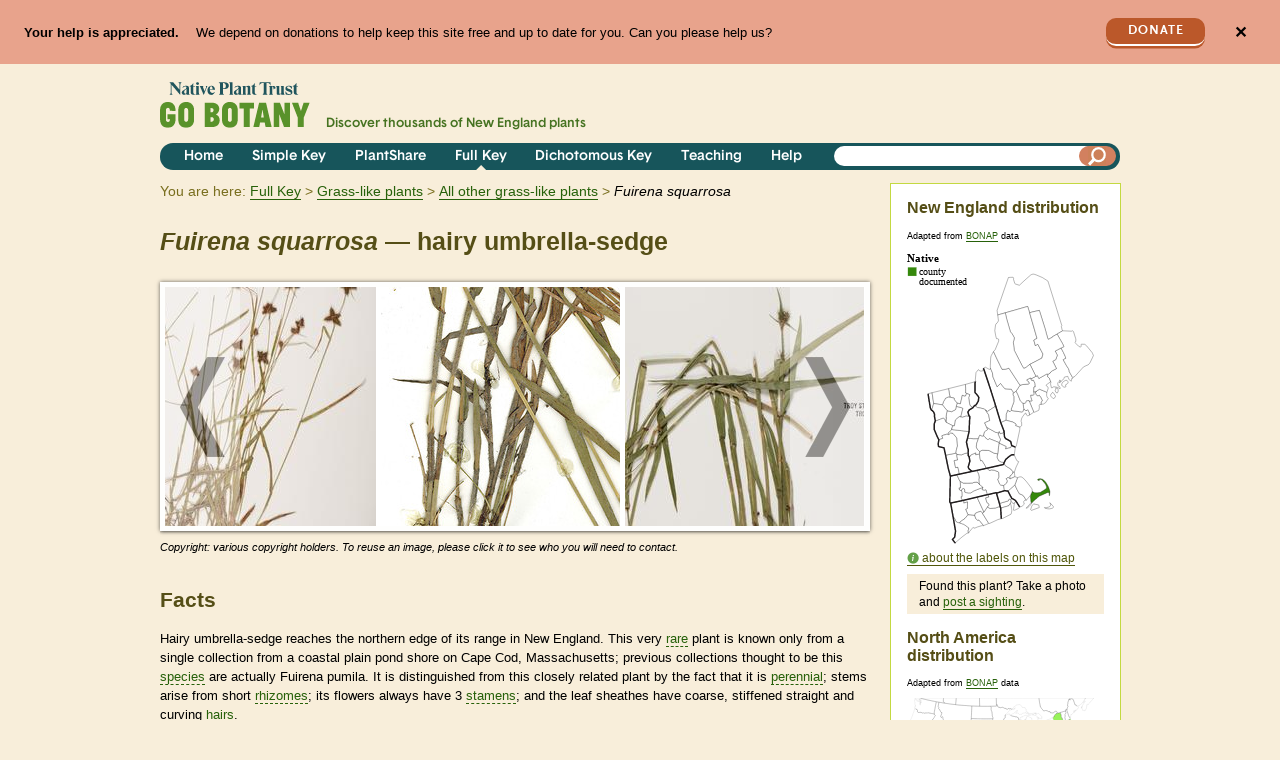

--- FILE ---
content_type: text/html; charset=utf-8
request_url: https://gobotany.nativeplanttrust.org/species/fuirena/squarrosa/
body_size: 17995
content:

<!DOCTYPE html>
<html lang="en">
    <head>
        <title>Fuirena squarrosa 
(hairy umbrella-sedge):
            Go Botany</title>
        <meta charset="utf-8"><script type="text/javascript">window.NREUM||(NREUM={});NREUM.info={"beacon":"bam.nr-data.net","errorBeacon":"bam.nr-data.net","licenseKey":"1029436591","applicationID":"18123724","transactionName":"YAYGYkQEWhJVVhcMCllMIkNYBkAIW1tMAgpVDBBXWBwaFVVNAksTXgYTRQwWRARXXAYWOkEKAUE=","queueTime":99,"applicationTime":136,"agent":""};
(window.NREUM||(NREUM={})).init={ajax:{deny_list:["bam.nr-data.net"]},feature_flags:["soft_nav"]};(window.NREUM||(NREUM={})).loader_config={licenseKey:"1029436591",applicationID:"18123724",browserID:"18124761"};;/*! For license information please see nr-loader-rum-1.308.0.min.js.LICENSE.txt */
(()=>{var e,t,r={163:(e,t,r)=>{"use strict";r.d(t,{j:()=>E});var n=r(384),i=r(1741);var a=r(2555);r(860).K7.genericEvents;const s="experimental.resources",o="register",c=e=>{if(!e||"string"!=typeof e)return!1;try{document.createDocumentFragment().querySelector(e)}catch{return!1}return!0};var d=r(2614),u=r(944),l=r(8122);const f="[data-nr-mask]",g=e=>(0,l.a)(e,(()=>{const e={feature_flags:[],experimental:{allow_registered_children:!1,resources:!1},mask_selector:"*",block_selector:"[data-nr-block]",mask_input_options:{color:!1,date:!1,"datetime-local":!1,email:!1,month:!1,number:!1,range:!1,search:!1,tel:!1,text:!1,time:!1,url:!1,week:!1,textarea:!1,select:!1,password:!0}};return{ajax:{deny_list:void 0,block_internal:!0,enabled:!0,autoStart:!0},api:{get allow_registered_children(){return e.feature_flags.includes(o)||e.experimental.allow_registered_children},set allow_registered_children(t){e.experimental.allow_registered_children=t},duplicate_registered_data:!1},browser_consent_mode:{enabled:!1},distributed_tracing:{enabled:void 0,exclude_newrelic_header:void 0,cors_use_newrelic_header:void 0,cors_use_tracecontext_headers:void 0,allowed_origins:void 0},get feature_flags(){return e.feature_flags},set feature_flags(t){e.feature_flags=t},generic_events:{enabled:!0,autoStart:!0},harvest:{interval:30},jserrors:{enabled:!0,autoStart:!0},logging:{enabled:!0,autoStart:!0},metrics:{enabled:!0,autoStart:!0},obfuscate:void 0,page_action:{enabled:!0},page_view_event:{enabled:!0,autoStart:!0},page_view_timing:{enabled:!0,autoStart:!0},performance:{capture_marks:!1,capture_measures:!1,capture_detail:!0,resources:{get enabled(){return e.feature_flags.includes(s)||e.experimental.resources},set enabled(t){e.experimental.resources=t},asset_types:[],first_party_domains:[],ignore_newrelic:!0}},privacy:{cookies_enabled:!0},proxy:{assets:void 0,beacon:void 0},session:{expiresMs:d.wk,inactiveMs:d.BB},session_replay:{autoStart:!0,enabled:!1,preload:!1,sampling_rate:10,error_sampling_rate:100,collect_fonts:!1,inline_images:!1,fix_stylesheets:!0,mask_all_inputs:!0,get mask_text_selector(){return e.mask_selector},set mask_text_selector(t){c(t)?e.mask_selector="".concat(t,",").concat(f):""===t||null===t?e.mask_selector=f:(0,u.R)(5,t)},get block_class(){return"nr-block"},get ignore_class(){return"nr-ignore"},get mask_text_class(){return"nr-mask"},get block_selector(){return e.block_selector},set block_selector(t){c(t)?e.block_selector+=",".concat(t):""!==t&&(0,u.R)(6,t)},get mask_input_options(){return e.mask_input_options},set mask_input_options(t){t&&"object"==typeof t?e.mask_input_options={...t,password:!0}:(0,u.R)(7,t)}},session_trace:{enabled:!0,autoStart:!0},soft_navigations:{enabled:!0,autoStart:!0},spa:{enabled:!0,autoStart:!0},ssl:void 0,user_actions:{enabled:!0,elementAttributes:["id","className","tagName","type"]}}})());var p=r(6154),m=r(9324);let h=0;const v={buildEnv:m.F3,distMethod:m.Xs,version:m.xv,originTime:p.WN},b={consented:!1},y={appMetadata:{},get consented(){return this.session?.state?.consent||b.consented},set consented(e){b.consented=e},customTransaction:void 0,denyList:void 0,disabled:!1,harvester:void 0,isolatedBacklog:!1,isRecording:!1,loaderType:void 0,maxBytes:3e4,obfuscator:void 0,onerror:void 0,ptid:void 0,releaseIds:{},session:void 0,timeKeeper:void 0,registeredEntities:[],jsAttributesMetadata:{bytes:0},get harvestCount(){return++h}},_=e=>{const t=(0,l.a)(e,y),r=Object.keys(v).reduce((e,t)=>(e[t]={value:v[t],writable:!1,configurable:!0,enumerable:!0},e),{});return Object.defineProperties(t,r)};var w=r(5701);const x=e=>{const t=e.startsWith("http");e+="/",r.p=t?e:"https://"+e};var R=r(7836),k=r(3241);const A={accountID:void 0,trustKey:void 0,agentID:void 0,licenseKey:void 0,applicationID:void 0,xpid:void 0},S=e=>(0,l.a)(e,A),T=new Set;function E(e,t={},r,s){let{init:o,info:c,loader_config:d,runtime:u={},exposed:l=!0}=t;if(!c){const e=(0,n.pV)();o=e.init,c=e.info,d=e.loader_config}e.init=g(o||{}),e.loader_config=S(d||{}),c.jsAttributes??={},p.bv&&(c.jsAttributes.isWorker=!0),e.info=(0,a.D)(c);const f=e.init,m=[c.beacon,c.errorBeacon];T.has(e.agentIdentifier)||(f.proxy.assets&&(x(f.proxy.assets),m.push(f.proxy.assets)),f.proxy.beacon&&m.push(f.proxy.beacon),e.beacons=[...m],function(e){const t=(0,n.pV)();Object.getOwnPropertyNames(i.W.prototype).forEach(r=>{const n=i.W.prototype[r];if("function"!=typeof n||"constructor"===n)return;let a=t[r];e[r]&&!1!==e.exposed&&"micro-agent"!==e.runtime?.loaderType&&(t[r]=(...t)=>{const n=e[r](...t);return a?a(...t):n})})}(e),(0,n.US)("activatedFeatures",w.B)),u.denyList=[...f.ajax.deny_list||[],...f.ajax.block_internal?m:[]],u.ptid=e.agentIdentifier,u.loaderType=r,e.runtime=_(u),T.has(e.agentIdentifier)||(e.ee=R.ee.get(e.agentIdentifier),e.exposed=l,(0,k.W)({agentIdentifier:e.agentIdentifier,drained:!!w.B?.[e.agentIdentifier],type:"lifecycle",name:"initialize",feature:void 0,data:e.config})),T.add(e.agentIdentifier)}},384:(e,t,r)=>{"use strict";r.d(t,{NT:()=>s,US:()=>u,Zm:()=>o,bQ:()=>d,dV:()=>c,pV:()=>l});var n=r(6154),i=r(1863),a=r(1910);const s={beacon:"bam.nr-data.net",errorBeacon:"bam.nr-data.net"};function o(){return n.gm.NREUM||(n.gm.NREUM={}),void 0===n.gm.newrelic&&(n.gm.newrelic=n.gm.NREUM),n.gm.NREUM}function c(){let e=o();return e.o||(e.o={ST:n.gm.setTimeout,SI:n.gm.setImmediate||n.gm.setInterval,CT:n.gm.clearTimeout,XHR:n.gm.XMLHttpRequest,REQ:n.gm.Request,EV:n.gm.Event,PR:n.gm.Promise,MO:n.gm.MutationObserver,FETCH:n.gm.fetch,WS:n.gm.WebSocket},(0,a.i)(...Object.values(e.o))),e}function d(e,t){let r=o();r.initializedAgents??={},t.initializedAt={ms:(0,i.t)(),date:new Date},r.initializedAgents[e]=t}function u(e,t){o()[e]=t}function l(){return function(){let e=o();const t=e.info||{};e.info={beacon:s.beacon,errorBeacon:s.errorBeacon,...t}}(),function(){let e=o();const t=e.init||{};e.init={...t}}(),c(),function(){let e=o();const t=e.loader_config||{};e.loader_config={...t}}(),o()}},782:(e,t,r)=>{"use strict";r.d(t,{T:()=>n});const n=r(860).K7.pageViewTiming},860:(e,t,r)=>{"use strict";r.d(t,{$J:()=>u,K7:()=>c,P3:()=>d,XX:()=>i,Yy:()=>o,df:()=>a,qY:()=>n,v4:()=>s});const n="events",i="jserrors",a="browser/blobs",s="rum",o="browser/logs",c={ajax:"ajax",genericEvents:"generic_events",jserrors:i,logging:"logging",metrics:"metrics",pageAction:"page_action",pageViewEvent:"page_view_event",pageViewTiming:"page_view_timing",sessionReplay:"session_replay",sessionTrace:"session_trace",softNav:"soft_navigations",spa:"spa"},d={[c.pageViewEvent]:1,[c.pageViewTiming]:2,[c.metrics]:3,[c.jserrors]:4,[c.spa]:5,[c.ajax]:6,[c.sessionTrace]:7,[c.softNav]:8,[c.sessionReplay]:9,[c.logging]:10,[c.genericEvents]:11},u={[c.pageViewEvent]:s,[c.pageViewTiming]:n,[c.ajax]:n,[c.spa]:n,[c.softNav]:n,[c.metrics]:i,[c.jserrors]:i,[c.sessionTrace]:a,[c.sessionReplay]:a,[c.logging]:o,[c.genericEvents]:"ins"}},944:(e,t,r)=>{"use strict";r.d(t,{R:()=>i});var n=r(3241);function i(e,t){"function"==typeof console.debug&&(console.debug("New Relic Warning: https://github.com/newrelic/newrelic-browser-agent/blob/main/docs/warning-codes.md#".concat(e),t),(0,n.W)({agentIdentifier:null,drained:null,type:"data",name:"warn",feature:"warn",data:{code:e,secondary:t}}))}},1687:(e,t,r)=>{"use strict";r.d(t,{Ak:()=>d,Ze:()=>f,x3:()=>u});var n=r(3241),i=r(7836),a=r(3606),s=r(860),o=r(2646);const c={};function d(e,t){const r={staged:!1,priority:s.P3[t]||0};l(e),c[e].get(t)||c[e].set(t,r)}function u(e,t){e&&c[e]&&(c[e].get(t)&&c[e].delete(t),p(e,t,!1),c[e].size&&g(e))}function l(e){if(!e)throw new Error("agentIdentifier required");c[e]||(c[e]=new Map)}function f(e="",t="feature",r=!1){if(l(e),!e||!c[e].get(t)||r)return p(e,t);c[e].get(t).staged=!0,g(e)}function g(e){const t=Array.from(c[e]);t.every(([e,t])=>t.staged)&&(t.sort((e,t)=>e[1].priority-t[1].priority),t.forEach(([t])=>{c[e].delete(t),p(e,t)}))}function p(e,t,r=!0){const s=e?i.ee.get(e):i.ee,c=a.i.handlers;if(!s.aborted&&s.backlog&&c){if((0,n.W)({agentIdentifier:e,type:"lifecycle",name:"drain",feature:t}),r){const e=s.backlog[t],r=c[t];if(r){for(let t=0;e&&t<e.length;++t)m(e[t],r);Object.entries(r).forEach(([e,t])=>{Object.values(t||{}).forEach(t=>{t[0]?.on&&t[0]?.context()instanceof o.y&&t[0].on(e,t[1])})})}}s.isolatedBacklog||delete c[t],s.backlog[t]=null,s.emit("drain-"+t,[])}}function m(e,t){var r=e[1];Object.values(t[r]||{}).forEach(t=>{var r=e[0];if(t[0]===r){var n=t[1],i=e[3],a=e[2];n.apply(i,a)}})}},1738:(e,t,r)=>{"use strict";r.d(t,{U:()=>g,Y:()=>f});var n=r(3241),i=r(9908),a=r(1863),s=r(944),o=r(5701),c=r(3969),d=r(8362),u=r(860),l=r(4261);function f(e,t,r,a){const f=a||r;!f||f[e]&&f[e]!==d.d.prototype[e]||(f[e]=function(){(0,i.p)(c.xV,["API/"+e+"/called"],void 0,u.K7.metrics,r.ee),(0,n.W)({agentIdentifier:r.agentIdentifier,drained:!!o.B?.[r.agentIdentifier],type:"data",name:"api",feature:l.Pl+e,data:{}});try{return t.apply(this,arguments)}catch(e){(0,s.R)(23,e)}})}function g(e,t,r,n,s){const o=e.info;null===r?delete o.jsAttributes[t]:o.jsAttributes[t]=r,(s||null===r)&&(0,i.p)(l.Pl+n,[(0,a.t)(),t,r],void 0,"session",e.ee)}},1741:(e,t,r)=>{"use strict";r.d(t,{W:()=>a});var n=r(944),i=r(4261);class a{#e(e,...t){if(this[e]!==a.prototype[e])return this[e](...t);(0,n.R)(35,e)}addPageAction(e,t){return this.#e(i.hG,e,t)}register(e){return this.#e(i.eY,e)}recordCustomEvent(e,t){return this.#e(i.fF,e,t)}setPageViewName(e,t){return this.#e(i.Fw,e,t)}setCustomAttribute(e,t,r){return this.#e(i.cD,e,t,r)}noticeError(e,t){return this.#e(i.o5,e,t)}setUserId(e,t=!1){return this.#e(i.Dl,e,t)}setApplicationVersion(e){return this.#e(i.nb,e)}setErrorHandler(e){return this.#e(i.bt,e)}addRelease(e,t){return this.#e(i.k6,e,t)}log(e,t){return this.#e(i.$9,e,t)}start(){return this.#e(i.d3)}finished(e){return this.#e(i.BL,e)}recordReplay(){return this.#e(i.CH)}pauseReplay(){return this.#e(i.Tb)}addToTrace(e){return this.#e(i.U2,e)}setCurrentRouteName(e){return this.#e(i.PA,e)}interaction(e){return this.#e(i.dT,e)}wrapLogger(e,t,r){return this.#e(i.Wb,e,t,r)}measure(e,t){return this.#e(i.V1,e,t)}consent(e){return this.#e(i.Pv,e)}}},1863:(e,t,r)=>{"use strict";function n(){return Math.floor(performance.now())}r.d(t,{t:()=>n})},1910:(e,t,r)=>{"use strict";r.d(t,{i:()=>a});var n=r(944);const i=new Map;function a(...e){return e.every(e=>{if(i.has(e))return i.get(e);const t="function"==typeof e?e.toString():"",r=t.includes("[native code]"),a=t.includes("nrWrapper");return r||a||(0,n.R)(64,e?.name||t),i.set(e,r),r})}},2555:(e,t,r)=>{"use strict";r.d(t,{D:()=>o,f:()=>s});var n=r(384),i=r(8122);const a={beacon:n.NT.beacon,errorBeacon:n.NT.errorBeacon,licenseKey:void 0,applicationID:void 0,sa:void 0,queueTime:void 0,applicationTime:void 0,ttGuid:void 0,user:void 0,account:void 0,product:void 0,extra:void 0,jsAttributes:{},userAttributes:void 0,atts:void 0,transactionName:void 0,tNamePlain:void 0};function s(e){try{return!!e.licenseKey&&!!e.errorBeacon&&!!e.applicationID}catch(e){return!1}}const o=e=>(0,i.a)(e,a)},2614:(e,t,r)=>{"use strict";r.d(t,{BB:()=>s,H3:()=>n,g:()=>d,iL:()=>c,tS:()=>o,uh:()=>i,wk:()=>a});const n="NRBA",i="SESSION",a=144e5,s=18e5,o={STARTED:"session-started",PAUSE:"session-pause",RESET:"session-reset",RESUME:"session-resume",UPDATE:"session-update"},c={SAME_TAB:"same-tab",CROSS_TAB:"cross-tab"},d={OFF:0,FULL:1,ERROR:2}},2646:(e,t,r)=>{"use strict";r.d(t,{y:()=>n});class n{constructor(e){this.contextId=e}}},2843:(e,t,r)=>{"use strict";r.d(t,{G:()=>a,u:()=>i});var n=r(3878);function i(e,t=!1,r,i){(0,n.DD)("visibilitychange",function(){if(t)return void("hidden"===document.visibilityState&&e());e(document.visibilityState)},r,i)}function a(e,t,r){(0,n.sp)("pagehide",e,t,r)}},3241:(e,t,r)=>{"use strict";r.d(t,{W:()=>a});var n=r(6154);const i="newrelic";function a(e={}){try{n.gm.dispatchEvent(new CustomEvent(i,{detail:e}))}catch(e){}}},3606:(e,t,r)=>{"use strict";r.d(t,{i:()=>a});var n=r(9908);a.on=s;var i=a.handlers={};function a(e,t,r,a){s(a||n.d,i,e,t,r)}function s(e,t,r,i,a){a||(a="feature"),e||(e=n.d);var s=t[a]=t[a]||{};(s[r]=s[r]||[]).push([e,i])}},3878:(e,t,r)=>{"use strict";function n(e,t){return{capture:e,passive:!1,signal:t}}function i(e,t,r=!1,i){window.addEventListener(e,t,n(r,i))}function a(e,t,r=!1,i){document.addEventListener(e,t,n(r,i))}r.d(t,{DD:()=>a,jT:()=>n,sp:()=>i})},3969:(e,t,r)=>{"use strict";r.d(t,{TZ:()=>n,XG:()=>o,rs:()=>i,xV:()=>s,z_:()=>a});const n=r(860).K7.metrics,i="sm",a="cm",s="storeSupportabilityMetrics",o="storeEventMetrics"},4234:(e,t,r)=>{"use strict";r.d(t,{W:()=>a});var n=r(7836),i=r(1687);class a{constructor(e,t){this.agentIdentifier=e,this.ee=n.ee.get(e),this.featureName=t,this.blocked=!1}deregisterDrain(){(0,i.x3)(this.agentIdentifier,this.featureName)}}},4261:(e,t,r)=>{"use strict";r.d(t,{$9:()=>d,BL:()=>o,CH:()=>g,Dl:()=>_,Fw:()=>y,PA:()=>h,Pl:()=>n,Pv:()=>k,Tb:()=>l,U2:()=>a,V1:()=>R,Wb:()=>x,bt:()=>b,cD:()=>v,d3:()=>w,dT:()=>c,eY:()=>p,fF:()=>f,hG:()=>i,k6:()=>s,nb:()=>m,o5:()=>u});const n="api-",i="addPageAction",a="addToTrace",s="addRelease",o="finished",c="interaction",d="log",u="noticeError",l="pauseReplay",f="recordCustomEvent",g="recordReplay",p="register",m="setApplicationVersion",h="setCurrentRouteName",v="setCustomAttribute",b="setErrorHandler",y="setPageViewName",_="setUserId",w="start",x="wrapLogger",R="measure",k="consent"},5289:(e,t,r)=>{"use strict";r.d(t,{GG:()=>s,Qr:()=>c,sB:()=>o});var n=r(3878),i=r(6389);function a(){return"undefined"==typeof document||"complete"===document.readyState}function s(e,t){if(a())return e();const r=(0,i.J)(e),s=setInterval(()=>{a()&&(clearInterval(s),r())},500);(0,n.sp)("load",r,t)}function o(e){if(a())return e();(0,n.DD)("DOMContentLoaded",e)}function c(e){if(a())return e();(0,n.sp)("popstate",e)}},5607:(e,t,r)=>{"use strict";r.d(t,{W:()=>n});const n=(0,r(9566).bz)()},5701:(e,t,r)=>{"use strict";r.d(t,{B:()=>a,t:()=>s});var n=r(3241);const i=new Set,a={};function s(e,t){const r=t.agentIdentifier;a[r]??={},e&&"object"==typeof e&&(i.has(r)||(t.ee.emit("rumresp",[e]),a[r]=e,i.add(r),(0,n.W)({agentIdentifier:r,loaded:!0,drained:!0,type:"lifecycle",name:"load",feature:void 0,data:e})))}},6154:(e,t,r)=>{"use strict";r.d(t,{OF:()=>c,RI:()=>i,WN:()=>u,bv:()=>a,eN:()=>l,gm:()=>s,mw:()=>o,sb:()=>d});var n=r(1863);const i="undefined"!=typeof window&&!!window.document,a="undefined"!=typeof WorkerGlobalScope&&("undefined"!=typeof self&&self instanceof WorkerGlobalScope&&self.navigator instanceof WorkerNavigator||"undefined"!=typeof globalThis&&globalThis instanceof WorkerGlobalScope&&globalThis.navigator instanceof WorkerNavigator),s=i?window:"undefined"!=typeof WorkerGlobalScope&&("undefined"!=typeof self&&self instanceof WorkerGlobalScope&&self||"undefined"!=typeof globalThis&&globalThis instanceof WorkerGlobalScope&&globalThis),o=Boolean("hidden"===s?.document?.visibilityState),c=/iPad|iPhone|iPod/.test(s.navigator?.userAgent),d=c&&"undefined"==typeof SharedWorker,u=((()=>{const e=s.navigator?.userAgent?.match(/Firefox[/\s](\d+\.\d+)/);Array.isArray(e)&&e.length>=2&&e[1]})(),Date.now()-(0,n.t)()),l=()=>"undefined"!=typeof PerformanceNavigationTiming&&s?.performance?.getEntriesByType("navigation")?.[0]?.responseStart},6389:(e,t,r)=>{"use strict";function n(e,t=500,r={}){const n=r?.leading||!1;let i;return(...r)=>{n&&void 0===i&&(e.apply(this,r),i=setTimeout(()=>{i=clearTimeout(i)},t)),n||(clearTimeout(i),i=setTimeout(()=>{e.apply(this,r)},t))}}function i(e){let t=!1;return(...r)=>{t||(t=!0,e.apply(this,r))}}r.d(t,{J:()=>i,s:()=>n})},6630:(e,t,r)=>{"use strict";r.d(t,{T:()=>n});const n=r(860).K7.pageViewEvent},7699:(e,t,r)=>{"use strict";r.d(t,{It:()=>a,KC:()=>o,No:()=>i,qh:()=>s});var n=r(860);const i=16e3,a=1e6,s="SESSION_ERROR",o={[n.K7.logging]:!0,[n.K7.genericEvents]:!1,[n.K7.jserrors]:!1,[n.K7.ajax]:!1}},7836:(e,t,r)=>{"use strict";r.d(t,{P:()=>o,ee:()=>c});var n=r(384),i=r(8990),a=r(2646),s=r(5607);const o="nr@context:".concat(s.W),c=function e(t,r){var n={},s={},u={},l=!1;try{l=16===r.length&&d.initializedAgents?.[r]?.runtime.isolatedBacklog}catch(e){}var f={on:p,addEventListener:p,removeEventListener:function(e,t){var r=n[e];if(!r)return;for(var i=0;i<r.length;i++)r[i]===t&&r.splice(i,1)},emit:function(e,r,n,i,a){!1!==a&&(a=!0);if(c.aborted&&!i)return;t&&a&&t.emit(e,r,n);var o=g(n);m(e).forEach(e=>{e.apply(o,r)});var d=v()[s[e]];d&&d.push([f,e,r,o]);return o},get:h,listeners:m,context:g,buffer:function(e,t){const r=v();if(t=t||"feature",f.aborted)return;Object.entries(e||{}).forEach(([e,n])=>{s[n]=t,t in r||(r[t]=[])})},abort:function(){f._aborted=!0,Object.keys(f.backlog).forEach(e=>{delete f.backlog[e]})},isBuffering:function(e){return!!v()[s[e]]},debugId:r,backlog:l?{}:t&&"object"==typeof t.backlog?t.backlog:{},isolatedBacklog:l};return Object.defineProperty(f,"aborted",{get:()=>{let e=f._aborted||!1;return e||(t&&(e=t.aborted),e)}}),f;function g(e){return e&&e instanceof a.y?e:e?(0,i.I)(e,o,()=>new a.y(o)):new a.y(o)}function p(e,t){n[e]=m(e).concat(t)}function m(e){return n[e]||[]}function h(t){return u[t]=u[t]||e(f,t)}function v(){return f.backlog}}(void 0,"globalEE"),d=(0,n.Zm)();d.ee||(d.ee=c)},8122:(e,t,r)=>{"use strict";r.d(t,{a:()=>i});var n=r(944);function i(e,t){try{if(!e||"object"!=typeof e)return(0,n.R)(3);if(!t||"object"!=typeof t)return(0,n.R)(4);const r=Object.create(Object.getPrototypeOf(t),Object.getOwnPropertyDescriptors(t)),a=0===Object.keys(r).length?e:r;for(let s in a)if(void 0!==e[s])try{if(null===e[s]){r[s]=null;continue}Array.isArray(e[s])&&Array.isArray(t[s])?r[s]=Array.from(new Set([...e[s],...t[s]])):"object"==typeof e[s]&&"object"==typeof t[s]?r[s]=i(e[s],t[s]):r[s]=e[s]}catch(e){r[s]||(0,n.R)(1,e)}return r}catch(e){(0,n.R)(2,e)}}},8362:(e,t,r)=>{"use strict";r.d(t,{d:()=>a});var n=r(9566),i=r(1741);class a extends i.W{agentIdentifier=(0,n.LA)(16)}},8374:(e,t,r)=>{r.nc=(()=>{try{return document?.currentScript?.nonce}catch(e){}return""})()},8990:(e,t,r)=>{"use strict";r.d(t,{I:()=>i});var n=Object.prototype.hasOwnProperty;function i(e,t,r){if(n.call(e,t))return e[t];var i=r();if(Object.defineProperty&&Object.keys)try{return Object.defineProperty(e,t,{value:i,writable:!0,enumerable:!1}),i}catch(e){}return e[t]=i,i}},9324:(e,t,r)=>{"use strict";r.d(t,{F3:()=>i,Xs:()=>a,xv:()=>n});const n="1.308.0",i="PROD",a="CDN"},9566:(e,t,r)=>{"use strict";r.d(t,{LA:()=>o,bz:()=>s});var n=r(6154);const i="xxxxxxxx-xxxx-4xxx-yxxx-xxxxxxxxxxxx";function a(e,t){return e?15&e[t]:16*Math.random()|0}function s(){const e=n.gm?.crypto||n.gm?.msCrypto;let t,r=0;return e&&e.getRandomValues&&(t=e.getRandomValues(new Uint8Array(30))),i.split("").map(e=>"x"===e?a(t,r++).toString(16):"y"===e?(3&a()|8).toString(16):e).join("")}function o(e){const t=n.gm?.crypto||n.gm?.msCrypto;let r,i=0;t&&t.getRandomValues&&(r=t.getRandomValues(new Uint8Array(e)));const s=[];for(var o=0;o<e;o++)s.push(a(r,i++).toString(16));return s.join("")}},9908:(e,t,r)=>{"use strict";r.d(t,{d:()=>n,p:()=>i});var n=r(7836).ee.get("handle");function i(e,t,r,i,a){a?(a.buffer([e],i),a.emit(e,t,r)):(n.buffer([e],i),n.emit(e,t,r))}}},n={};function i(e){var t=n[e];if(void 0!==t)return t.exports;var a=n[e]={exports:{}};return r[e](a,a.exports,i),a.exports}i.m=r,i.d=(e,t)=>{for(var r in t)i.o(t,r)&&!i.o(e,r)&&Object.defineProperty(e,r,{enumerable:!0,get:t[r]})},i.f={},i.e=e=>Promise.all(Object.keys(i.f).reduce((t,r)=>(i.f[r](e,t),t),[])),i.u=e=>"nr-rum-1.308.0.min.js",i.o=(e,t)=>Object.prototype.hasOwnProperty.call(e,t),e={},t="NRBA-1.308.0.PROD:",i.l=(r,n,a,s)=>{if(e[r])e[r].push(n);else{var o,c;if(void 0!==a)for(var d=document.getElementsByTagName("script"),u=0;u<d.length;u++){var l=d[u];if(l.getAttribute("src")==r||l.getAttribute("data-webpack")==t+a){o=l;break}}if(!o){c=!0;var f={296:"sha512-+MIMDsOcckGXa1EdWHqFNv7P+JUkd5kQwCBr3KE6uCvnsBNUrdSt4a/3/L4j4TxtnaMNjHpza2/erNQbpacJQA=="};(o=document.createElement("script")).charset="utf-8",i.nc&&o.setAttribute("nonce",i.nc),o.setAttribute("data-webpack",t+a),o.src=r,0!==o.src.indexOf(window.location.origin+"/")&&(o.crossOrigin="anonymous"),f[s]&&(o.integrity=f[s])}e[r]=[n];var g=(t,n)=>{o.onerror=o.onload=null,clearTimeout(p);var i=e[r];if(delete e[r],o.parentNode&&o.parentNode.removeChild(o),i&&i.forEach(e=>e(n)),t)return t(n)},p=setTimeout(g.bind(null,void 0,{type:"timeout",target:o}),12e4);o.onerror=g.bind(null,o.onerror),o.onload=g.bind(null,o.onload),c&&document.head.appendChild(o)}},i.r=e=>{"undefined"!=typeof Symbol&&Symbol.toStringTag&&Object.defineProperty(e,Symbol.toStringTag,{value:"Module"}),Object.defineProperty(e,"__esModule",{value:!0})},i.p="https://js-agent.newrelic.com/",(()=>{var e={374:0,840:0};i.f.j=(t,r)=>{var n=i.o(e,t)?e[t]:void 0;if(0!==n)if(n)r.push(n[2]);else{var a=new Promise((r,i)=>n=e[t]=[r,i]);r.push(n[2]=a);var s=i.p+i.u(t),o=new Error;i.l(s,r=>{if(i.o(e,t)&&(0!==(n=e[t])&&(e[t]=void 0),n)){var a=r&&("load"===r.type?"missing":r.type),s=r&&r.target&&r.target.src;o.message="Loading chunk "+t+" failed: ("+a+": "+s+")",o.name="ChunkLoadError",o.type=a,o.request=s,n[1](o)}},"chunk-"+t,t)}};var t=(t,r)=>{var n,a,[s,o,c]=r,d=0;if(s.some(t=>0!==e[t])){for(n in o)i.o(o,n)&&(i.m[n]=o[n]);if(c)c(i)}for(t&&t(r);d<s.length;d++)a=s[d],i.o(e,a)&&e[a]&&e[a][0](),e[a]=0},r=self["webpackChunk:NRBA-1.308.0.PROD"]=self["webpackChunk:NRBA-1.308.0.PROD"]||[];r.forEach(t.bind(null,0)),r.push=t.bind(null,r.push.bind(r))})(),(()=>{"use strict";i(8374);var e=i(8362),t=i(860);const r=Object.values(t.K7);var n=i(163);var a=i(9908),s=i(1863),o=i(4261),c=i(1738);var d=i(1687),u=i(4234),l=i(5289),f=i(6154),g=i(944),p=i(384);const m=e=>f.RI&&!0===e?.privacy.cookies_enabled;function h(e){return!!(0,p.dV)().o.MO&&m(e)&&!0===e?.session_trace.enabled}var v=i(6389),b=i(7699);class y extends u.W{constructor(e,t){super(e.agentIdentifier,t),this.agentRef=e,this.abortHandler=void 0,this.featAggregate=void 0,this.loadedSuccessfully=void 0,this.onAggregateImported=new Promise(e=>{this.loadedSuccessfully=e}),this.deferred=Promise.resolve(),!1===e.init[this.featureName].autoStart?this.deferred=new Promise((t,r)=>{this.ee.on("manual-start-all",(0,v.J)(()=>{(0,d.Ak)(e.agentIdentifier,this.featureName),t()}))}):(0,d.Ak)(e.agentIdentifier,t)}importAggregator(e,t,r={}){if(this.featAggregate)return;const n=async()=>{let n;await this.deferred;try{if(m(e.init)){const{setupAgentSession:t}=await i.e(296).then(i.bind(i,3305));n=t(e)}}catch(e){(0,g.R)(20,e),this.ee.emit("internal-error",[e]),(0,a.p)(b.qh,[e],void 0,this.featureName,this.ee)}try{if(!this.#t(this.featureName,n,e.init))return(0,d.Ze)(this.agentIdentifier,this.featureName),void this.loadedSuccessfully(!1);const{Aggregate:i}=await t();this.featAggregate=new i(e,r),e.runtime.harvester.initializedAggregates.push(this.featAggregate),this.loadedSuccessfully(!0)}catch(e){(0,g.R)(34,e),this.abortHandler?.(),(0,d.Ze)(this.agentIdentifier,this.featureName,!0),this.loadedSuccessfully(!1),this.ee&&this.ee.abort()}};f.RI?(0,l.GG)(()=>n(),!0):n()}#t(e,r,n){if(this.blocked)return!1;switch(e){case t.K7.sessionReplay:return h(n)&&!!r;case t.K7.sessionTrace:return!!r;default:return!0}}}var _=i(6630),w=i(2614),x=i(3241);class R extends y{static featureName=_.T;constructor(e){var t;super(e,_.T),this.setupInspectionEvents(e.agentIdentifier),t=e,(0,c.Y)(o.Fw,function(e,r){"string"==typeof e&&("/"!==e.charAt(0)&&(e="/"+e),t.runtime.customTransaction=(r||"http://custom.transaction")+e,(0,a.p)(o.Pl+o.Fw,[(0,s.t)()],void 0,void 0,t.ee))},t),this.importAggregator(e,()=>i.e(296).then(i.bind(i,3943)))}setupInspectionEvents(e){const t=(t,r)=>{t&&(0,x.W)({agentIdentifier:e,timeStamp:t.timeStamp,loaded:"complete"===t.target.readyState,type:"window",name:r,data:t.target.location+""})};(0,l.sB)(e=>{t(e,"DOMContentLoaded")}),(0,l.GG)(e=>{t(e,"load")}),(0,l.Qr)(e=>{t(e,"navigate")}),this.ee.on(w.tS.UPDATE,(t,r)=>{(0,x.W)({agentIdentifier:e,type:"lifecycle",name:"session",data:r})})}}class k extends e.d{constructor(e){var t;(super(),f.gm)?(this.features={},(0,p.bQ)(this.agentIdentifier,this),this.desiredFeatures=new Set(e.features||[]),this.desiredFeatures.add(R),(0,n.j)(this,e,e.loaderType||"agent"),t=this,(0,c.Y)(o.cD,function(e,r,n=!1){if("string"==typeof e){if(["string","number","boolean"].includes(typeof r)||null===r)return(0,c.U)(t,e,r,o.cD,n);(0,g.R)(40,typeof r)}else(0,g.R)(39,typeof e)},t),function(e){(0,c.Y)(o.Dl,function(t,r=!1){if("string"!=typeof t&&null!==t)return void(0,g.R)(41,typeof t);const n=e.info.jsAttributes["enduser.id"];r&&null!=n&&n!==t?(0,a.p)(o.Pl+"setUserIdAndResetSession",[t],void 0,"session",e.ee):(0,c.U)(e,"enduser.id",t,o.Dl,!0)},e)}(this),function(e){(0,c.Y)(o.nb,function(t){if("string"==typeof t||null===t)return(0,c.U)(e,"application.version",t,o.nb,!1);(0,g.R)(42,typeof t)},e)}(this),function(e){(0,c.Y)(o.d3,function(){e.ee.emit("manual-start-all")},e)}(this),function(e){(0,c.Y)(o.Pv,function(t=!0){if("boolean"==typeof t){if((0,a.p)(o.Pl+o.Pv,[t],void 0,"session",e.ee),e.runtime.consented=t,t){const t=e.features.page_view_event;t.onAggregateImported.then(e=>{const r=t.featAggregate;e&&!r.sentRum&&r.sendRum()})}}else(0,g.R)(65,typeof t)},e)}(this),this.run()):(0,g.R)(21)}get config(){return{info:this.info,init:this.init,loader_config:this.loader_config,runtime:this.runtime}}get api(){return this}run(){try{const e=function(e){const t={};return r.forEach(r=>{t[r]=!!e[r]?.enabled}),t}(this.init),n=[...this.desiredFeatures];n.sort((e,r)=>t.P3[e.featureName]-t.P3[r.featureName]),n.forEach(r=>{if(!e[r.featureName]&&r.featureName!==t.K7.pageViewEvent)return;if(r.featureName===t.K7.spa)return void(0,g.R)(67);const n=function(e){switch(e){case t.K7.ajax:return[t.K7.jserrors];case t.K7.sessionTrace:return[t.K7.ajax,t.K7.pageViewEvent];case t.K7.sessionReplay:return[t.K7.sessionTrace];case t.K7.pageViewTiming:return[t.K7.pageViewEvent];default:return[]}}(r.featureName).filter(e=>!(e in this.features));n.length>0&&(0,g.R)(36,{targetFeature:r.featureName,missingDependencies:n}),this.features[r.featureName]=new r(this)})}catch(e){(0,g.R)(22,e);for(const e in this.features)this.features[e].abortHandler?.();const t=(0,p.Zm)();delete t.initializedAgents[this.agentIdentifier]?.features,delete this.sharedAggregator;return t.ee.get(this.agentIdentifier).abort(),!1}}}var A=i(2843),S=i(782);class T extends y{static featureName=S.T;constructor(e){super(e,S.T),f.RI&&((0,A.u)(()=>(0,a.p)("docHidden",[(0,s.t)()],void 0,S.T,this.ee),!0),(0,A.G)(()=>(0,a.p)("winPagehide",[(0,s.t)()],void 0,S.T,this.ee)),this.importAggregator(e,()=>i.e(296).then(i.bind(i,2117))))}}var E=i(3969);class I extends y{static featureName=E.TZ;constructor(e){super(e,E.TZ),f.RI&&document.addEventListener("securitypolicyviolation",e=>{(0,a.p)(E.xV,["Generic/CSPViolation/Detected"],void 0,this.featureName,this.ee)}),this.importAggregator(e,()=>i.e(296).then(i.bind(i,9623)))}}new k({features:[R,T,I],loaderType:"lite"})})()})();</script>
        <meta name="viewport" content="width=device-width, initial-scale=1">

        <link rel="canonical" href="https://gobotany.nativeplanttrust.org/species/fuirena/squarrosa/">

        <link rel="apple-touch-icon" sizes="180x180"
            href="/static/images/branding/gb-apple-touch-icon.png">
        <link rel="icon" type="image/png" sizes="32x32"
            href="/static/images/branding/gb-favicon-32x32.png">
        <link rel="icon" type="image/png" sizes="16x16"
            href="/static/images/branding/gb-favicon-16x16.png">
        <link rel="mask-icon"
            href="/static/images/branding/gb-safari-pinned-tab.svg"
            color="#5bbad5">

        
        

        
        

        
        

        
        <link rel="stylesheet"
            href="/static/css/site.css?v=9eacd178">
        
        
        

        

        
        
        
        
    
    <script src="/static/svgweb/svg.js"
        data-path="/static/svgweb/"></script>



            <script>
        API_URL = "/api/";
    </script>

<script>
    /* Get rid of Ember 0.9.8.1 warnings by telling it to go ahead and
       behave like the future. */

    ENV = {
        CP_DEFAULT_CACHEABLE: true,
        VIEW_PRESERVES_CONTEXT: true
    };
</script>


        

        
        

        <!-- PRODUCTION / DEPLOYMENT FILES -->
        
        <script src="/static/js/gobotany.application.js?v=ec27ac24"></script>
        

        

        <script>
            require(['util/suggester_init']);
            
        require(['taxa/species']);


        </script>

        
            
    
    <script async src="https://www.googletagmanager.com/gtag/js?id=UA-137710767-2"></script>
    <script>
        window.dataLayer = window.dataLayer || [];
        function gtag(){dataLayer.push(arguments);}
        gtag('js', new Date());
        gtag('set', {cookie_flags: 'SameSite=None;Secure'});
        gtag('config', 'UA-137710767-2');
    </script>

        

        
    </head>

    <body 
    id="species" class="taxa species species2"

>

        <div id="all">
            <div id="top-message">
                <p><b>Your help is appreciated.</b> We depend on
                donations to help keep this site free and up to date for
                you. Can you please help us?</p>
                <div class="controls">
                    <a class="action-link caps"
                        href="https://46858.blackbaudhosting.com/46858/Online-Flora"
                        >Donate</a>
                    <button class="close" aria-label="Close"
                        onclick="javascript: closeMessageBanner();">
                        &#x2715;
                    </button>
                </div>
            </div>

            
                

    <header class="">
        <div class="container">
            
                <p class="go-botany">
                    <a href="/"><img
                        src="/static/images/layout/npt-gb-logo.svg"
                        alt="Native Plant Trust: Go Botany"></a>
                    <span class="tagline">Discover thousands of
                        <span class="no-break">New England</span>
                        plants</span>
                </p>
                
            
            <nav>
                <a href="javascript:document.getElementById('footer-nav').scrollIntoView();"><span>menu</span></a>
                <ul>
                    
                        
<li class="home"><a href="/">Home</a></li>
<li class="simple"><a href="/simple/">Simple Key</a></li>
<li class="plantshare"><a href="/plantshare/">PlantShare</a></li>
<li class="full"><a href="/full/">Full Key</a></li>
<li class="dkey"><a href="/dkey/">Dichotomous Key</a></li>
<li class="teaching"><a href="/teaching/">Teaching</a></li>
<li class="help"><a href="/help/">Help</a></li>

                    
                </ul>
                
                <div id="search">
                    <form action="/search/" method="get">
                        <input type="text" autocomplete="off"
                            name="q"
                            value=""
                            id="search-suggest"
                            class="suggest"
                            data-suggest-url="/search-suggestions/?q=%s"
                            data-submit-on-select="true">
                        <button type="submit" aria-label="Search">
                            <img src="/static/images/icons/gb-search-icon.svg"
                                alt="">
                        </button>
                    </form>
                </div>
                
            </nav>
        </div>
    </header>
            

            
<div class="content">
    
         


    <div class="container no-sidebar">
        <div id="main" class> 
            
    



<div class="info">

    <div class="basic-info">

        <div id="breadcrumb">
            
                <ul>
                    <li class="label nogloss">You are here:</li>
                    <li class="nogloss"><a href="/full/">Full Key</a></li>
                    <li class="nogloss"><a href="/full/graminoids/"
                    >Grass-like plants</a></li>
                    <li class="nogloss">
                    <a href="/full/graminoids/remaining-graminoids/"
                    >All other grass-like plants</a></li>
                    <li class="this-page nogloss"><i>Fuirena</i> <i>squarrosa</i>
                        
                    </li>
                </ul>
            
        </div>

        <div id="name">
            <h1 class="nogloss">
                <span class="scientific"><i>Fuirena</i> <i>squarrosa</i></span>
                
                    —
                    hairy umbrella-sedge
                       
            </h1>
        </div>

        <div class="img-gallery">
            <div class="frame"></div>
            <div class="img-container">
                <div class="images" id="species-images">
                    
                        <a href="https://newfs.s3.amazonaws.com/taxon-images-1000s1000/Cyperaceae/fuirena-squarrosa-ha-troyherb1.jpg"
                            rel="shadowbox[species]"
                            id="startimage"
                            title="Plant form: Fuirena squarrosa. ~ By Troy University Herbarium. ~ Copyright &#169; 2026. ~ Brian Keener, bkeener[at]uwa.edu ~ Troy U. Herbarium
">
                            <img src="https://newfs.s3.amazonaws.com/taxon-images-239x239/Cyperaceae/fuirena-squarrosa-ha-troyherb1.jpg"
                                alt="Plant form: Fuirena squarrosa. ~ By Troy University Herbarium. ~ Copyright &#169; 2026. ~ Brian Keener, bkeener[at]uwa.edu ~ Troy U. Herbarium
">
                        </a>
                    
                        <a href="https://newfs.s3.amazonaws.com/taxon-images-1000s1000/Cyperaceae/fuirena-squarrosa-ss-connherbarium.jpg"
                            rel="shadowbox[species]"
                            
                            title="Stems and sheaths: Fuirena squarrosa. ~ By CONN Herbarium. ~ Copyright &#169; 2026 CONN Herbarium. ~ Requests for image use not currently accepted by copyright holder ~ U. of Connecticut Herbarium - bgbaseserver.eeb.uconn.edu/
">
                            <img src="https://newfs.s3.amazonaws.com/taxon-images-239x239/Cyperaceae/fuirena-squarrosa-ss-connherbarium.jpg"
                                alt="Stems and sheaths: Fuirena squarrosa. ~ By CONN Herbarium. ~ Copyright &#169; 2026 CONN Herbarium. ~ Requests for image use not currently accepted by copyright holder ~ U. of Connecticut Herbarium - bgbaseserver.eeb.uconn.edu/
">
                        </a>
                    
                        <a href="https://newfs.s3.amazonaws.com/taxon-images-1000s1000/Cyperaceae/fuirena-squarrosa-la-troyherb1.jpg"
                            rel="shadowbox[species]"
                            
                            title="Leaves and auricles: Fuirena squarrosa. ~ By Troy University Herbarium. ~ Copyright &#169; 2026. ~ Brian Keener, bkeener[at]uwa.edu ~ Troy U. Herbarium
">
                            <img src="https://newfs.s3.amazonaws.com/taxon-images-239x239/Cyperaceae/fuirena-squarrosa-la-troyherb1.jpg"
                                alt="Leaves and auricles: Fuirena squarrosa. ~ By Troy University Herbarium. ~ Copyright &#169; 2026. ~ Brian Keener, bkeener[at]uwa.edu ~ Troy U. Herbarium
">
                        </a>
                    
                        <a href="https://newfs.s3.amazonaws.com/taxon-images-1000s1000/Cyperaceae/fuirena-squarrosa-ss-troyherb1.jpg"
                            rel="shadowbox[species]"
                            
                            title="Stems and sheaths: Fuirena squarrosa. ~ By Troy University Herbarium. ~ Copyright &#169; 2026. ~ Brian Keener, bkeener[at]uwa.edu ~ Troy U. Herbarium
">
                            <img src="https://newfs.s3.amazonaws.com/taxon-images-239x239/Cyperaceae/fuirena-squarrosa-ss-troyherb1.jpg"
                                alt="Stems and sheaths: Fuirena squarrosa. ~ By Troy University Herbarium. ~ Copyright &#169; 2026. ~ Brian Keener, bkeener[at]uwa.edu ~ Troy U. Herbarium
">
                        </a>
                    
                        <a href="https://newfs.s3.amazonaws.com/taxon-images-1000s1000/Cyperaceae/fuirena-squarrosa-la-connherbarium.jpg"
                            rel="shadowbox[species]"
                            
                            title="Leaves and auricles: Fuirena squarrosa. ~ By CONN Herbarium. ~ Copyright &#169; 2026 CONN Herbarium. ~ Requests for image use not currently accepted by copyright holder ~ U. of Connecticut Herbarium - bgbaseserver.eeb.uconn.edu/
">
                            <img src="https://newfs.s3.amazonaws.com/taxon-images-239x239/Cyperaceae/fuirena-squarrosa-la-connherbarium.jpg"
                                alt="Leaves and auricles: Fuirena squarrosa. ~ By CONN Herbarium. ~ Copyright &#169; 2026 CONN Herbarium. ~ Requests for image use not currently accepted by copyright holder ~ U. of Connecticut Herbarium - bgbaseserver.eeb.uconn.edu/
">
                        </a>
                    
                        <a href="https://newfs.s3.amazonaws.com/taxon-images-1000s1000/Cyperaceae/fuirena-squarrosa-in-rmohlenbrock5.jpg"
                            rel="shadowbox[species]"
                            
                            title="Inflorescences: Fuirena squarrosa. ~ By Robert H. Mohlenbrock. ~  Public Domain. ~  ~ USDA-NRCS PLANTS Database / USDA SCS. 1991. Southern wetland flora: Field office guide to plant species. South National Technical Center, Fort Worth.
">
                            <img src="https://newfs.s3.amazonaws.com/taxon-images-239x239/Cyperaceae/fuirena-squarrosa-in-rmohlenbrock5.jpg"
                                alt="Inflorescences: Fuirena squarrosa. ~ By Robert H. Mohlenbrock. ~  Public Domain. ~  ~ USDA-NRCS PLANTS Database / USDA SCS. 1991. Southern wetland flora: Field office guide to plant species. South National Technical Center, Fort Worth.
">
                        </a>
                    
                        <a href="https://newfs.s3.amazonaws.com/taxon-images-1000s1000/Cyperaceae/fuirena-squarrosa-ff-usdaplants5.jpg"
                            rel="shadowbox[species]"
                            
                            title="Flowers and fruits: Fuirena squarrosa. ~ By USDA-NRCS PLANTS Database. ~  Public Domain. ~ None needed ~ USDA-NRCS Plants Database - plants.usda.gov/java/
">
                            <img src="https://newfs.s3.amazonaws.com/taxon-images-239x239/Cyperaceae/fuirena-squarrosa-ff-usdaplants5.jpg"
                                alt="Flowers and fruits: Fuirena squarrosa. ~ By USDA-NRCS PLANTS Database. ~  Public Domain. ~ None needed ~ USDA-NRCS Plants Database - plants.usda.gov/java/
">
                        </a>
                    
                        <a href="https://newfs.s3.amazonaws.com/taxon-images-1000s1000/Cyperaceae/fuirena-squarrosa-ha-connherbarium.jpg"
                            rel="shadowbox[species]"
                            
                            title="Plant form: Fuirena squarrosa. ~ By CONN Herbarium. ~ Copyright &#169; 2026 CONN Herbarium. ~ Requests for image use not currently accepted by copyright holder ~ U. of Connecticut Herbarium - bgbaseserver.eeb.uconn.edu/
">
                            <img src="https://newfs.s3.amazonaws.com/taxon-images-239x239/Cyperaceae/fuirena-squarrosa-ha-connherbarium.jpg"
                                alt="Plant form: Fuirena squarrosa. ~ By CONN Herbarium. ~ Copyright &#169; 2026 CONN Herbarium. ~ Requests for image use not currently accepted by copyright holder ~ U. of Connecticut Herbarium - bgbaseserver.eeb.uconn.edu/
">
                        </a>
                    
                </div>
            </div>
        </div>
        <p id="images-note">Copyright: various copyright holders. To reuse an
        image, please click it to see who you will need to contact.</p>

        
            
        

        <div id="facts">
            <h2>Facts</h2>
            <p>
                
                    Hairy umbrella-sedge reaches the northern edge of its range in New England.  This very rare plant is known only from a single collection from a coastal plain pond shore on Cape Cod, Massachusetts; previous collections thought to be this species are actually Fuirena pumila.  It is distinguished from this closely related plant by the fact that it is perennial; stems arise from short rhizomes; its flowers always have 3 stamens; and the leaf sheathes have coarse, stiffened straight and curving hairs.
                
            </p>
        </div>

        <div id="habitat">
            <h2>Habitat</h2>
            <p>
              
              
                Lacustrine (in lakes or ponds), shores of rivers or lakes
              
              
            </p>
        </div>

    </div>

    <div class="maps">
        <div id="maps">
            <div class="section map nemap">
                <h2>New England distribution</h2>
                <p>Adapted from <a href="http://www.bonap.org/"
                    title="Biota of North America Program">BONAP</a>
                data</p>


                
                <object
                    data="/api/maps/fuirena-squarrosa-ne-distribution-map"
                    type="image/svg+xml"
                    title="New England distribution: Fuirena squarrosa."
                    id="ne-dist-county-map">
                </object>
                

                <div>
                    <a class="definitions-link" href="">about the labels on this map</a>
                </div>

                <div id="legend-definitions" class="hidden">
                    <div class="text-dialog-content">
                    <p class="nogloss"><b>Native:</b> indigenous.</p>
                    <p class="nogloss"><b>Non-native:</b> introduced
                    (intentionally or
                    unintentionally); has become naturalized.</p>
                    <p class="nogloss"><b>County documented:</b> documented
                    to exist in the county by
                    evidence (herbarium specimen, photograph). Also covers
                    those considered historical (not seen in 20 years).
                    <p class="nogloss"><b>State documented:</b> documented
                    to exist in the state, but not documented to a county within
                    the state. Also covers those considered historical (not seen
                    in 20 years).</p>
                    <p class="nogloss">Note: when native and non-native
                    populations both exist in a county, only native status
                    is shown on the map.</p>
                    </div>
                </div>
            
                <p class="found-plant">Found this plant? Take a photo and
                <a href="/plantshare/">post
                a sighting</a>.
                </p>
            </div>

            <div class="section map namap">
                <h2>North America distribution</h2>
                <p>Adapted from <a href="http://www.bonap.org/"
                    title="Biota of North America Program">BONAP</a>
                data</p>


                
                <div>
                    <object tabindex="-1"
                        data="/api/maps/fuirena-squarrosa-na-distribution-map"
                        type="image/svg+xml"
                        title="North America distribution: &lt;i&gt;Fuirena squarrosa.&lt;/i&gt;"
                        id="na-dist-county-map">
                    </object>
                </div>
                
                <div class="trans" tabindex="0"
                    aria-label="Enlarge U.S. map"></div>
                <a class="enlarge" href="#" tabindex="-1">
                    <img src="/static/images/icons/zoom.png" alt="">
                    enlarge</a>
            </div>
        </div>
    </div>

    <div class="detailed-info">

        <div id="chars">
            <h2>Characteristics</h2>
            <div class="characteristics">
                
                    
                        <dl>
                            <dt>Habitat</dt>
                            <dd>
                                
                                    <ul class="compact">
                                    
                                        <li>aquatic</li>
                                    
                                        <li class="last">wetlands</li>
                                    
                                    </ul>
                                
                            </dd>
                        </dl>
                    
                        <dl>
                            <dt>New England state</dt>
                            <dd>
                                
                                    <ul class="compact">
                                    
                                        <li>Connecticut</li>
                                    
                                        <li>Massachusetts</li>
                                    
                                        <li class="last">Rhode Island</li>
                                    
                                    </ul>
                                
                            </dd>
                        </dl>
                    
                        <dl>
                            <dt>Stem shape in cross-section</dt>
                            <dd>
                                
                                    the stem is roughly triangular in cross-section
                                
                            </dd>
                        </dl>
                    
                        <dl>
                            <dt>Leaf blade width</dt>
                            <dd>
                                
                                    4–10 mm
                                
                            </dd>
                        </dl>
                    
                        <dl>
                            <dt>Leaf blade cross-section</dt>
                            <dd>
                                
                                    the leaf blade is flat or rolled in at the edges
                                
                            </dd>
                        </dl>
                    
                        <dl>
                            <dt>Inflorescence position</dt>
                            <dd>
                                
                                    <ul>
                                    
                                        <li>the inflorescence emerges from an axil, or most of its parts do so</li>
                                    
                                        <li class="last">the inflorescence is at the tip of the plant</li>
                                    
                                    </ul>
                                
                            </dd>
                        </dl>
                    
                        <dl>
                            <dt>Inflorescence branching</dt>
                            <dd>
                                
                                    the inflorescence is branched
                                
                            </dd>
                        </dl>
                    
                        <dl>
                            <dt>Fruit type (general)</dt>
                            <dd>
                                
                                    the fruit is like a seed, and surrounded by scales
                                
                            </dd>
                        </dl>
                    
                        <dl>
                            <dt>Fruit length</dt>
                            <dd>
                                
                                    0.6–0.8 mm
                                
                            </dd>
                        </dl>
                    
                        <dl>
                            <dt>Leaf position on plant</dt>
                            <dd>
                                
                                    some leaf attachment points are above the midpoint of the stem
                                
                            </dd>
                        </dl>
                    
                        <dl>
                            <dt>Perianth composition</dt>
                            <dd>
                                
                                    there are three bristles and three scales on narrow stalks, attached at the base of the achene
                                
                            </dd>
                        </dl>
                    
                        <dl>
                            <dt>Fruit cross-section</dt>
                            <dd>
                                
                                    the fruit is triangular to terete (circular) in cross-section
                                
                            </dd>
                        </dl>
                    
                
            </div>
            <a class="description-control" href="#"
                >Show all characteristics</a>
            <ul class="full-description">
                
                    <li>
                        <h3 tabindex="0"
                            >Flowers</h3>
                        <div class="characteristics full">
                            
                            <dl>
                                <dt>Anther length</dt>
                                <dd>
                                
                                    0.7–1 mm
                                
                                </dd>
                            </dl>
                            
                            <dl>
                                <dt>Floral bristle color</dt>
                                <dd>
                                
                                    the bristles are pale brown to brown
                                
                                </dd>
                            </dl>
                            
                            <dl>
                                <dt>Floral bristle number</dt>
                                <dd>
                                
                                    1-4
                                
                                </dd>
                            </dl>
                            
                            <dl>
                                <dt>Floral bristle relative length</dt>
                                <dd>
                                
                                    the bristles are between one tenth as long as the achene, and equal in length to the achene
                                
                                </dd>
                            </dl>
                            
                            <dl>
                                <dt>Floral bristles</dt>
                                <dd>
                                
                                    the bristles are straight or slightly curved
                                
                                </dd>
                            </dl>
                            
                            <dl>
                                <dt>Floral scale hairs</dt>
                                <dd>
                                
                                    the floral scales have hairs on them
                                
                                </dd>
                            </dl>
                            
                            <dl>
                                <dt>Floral scale length</dt>
                                <dd>
                                
                                    2.5–3.5 mm
                                
                                </dd>
                            </dl>
                            
                            <dl>
                                <dt>Floral scale nerves</dt>
                                <dd>
                                
                                    <ul>
                                    
                                        <li>2-5</li>
                                    
                                        <li class="last">7 or more</li>
                                    
                                    </ul>
                                
                                </dd>
                            </dl>
                            
                            <dl>
                                <dt>Floral scale shape</dt>
                                <dd>
                                
                                    <ul>
                                    
                                        <li>the floral scales are another shape than those given</li>
                                    
                                        <li>the floral scales are ovate (roughly egg-shaped)</li>
                                    
                                        <li class="last">the floral scales are triangular</li>
                                    
                                    </ul>
                                
                                </dd>
                            </dl>
                            
                            <dl>
                                <dt>Floral scale translucent</dt>
                                <dd>
                                
                                    the floral scales are opaque
                                
                                </dd>
                            </dl>
                            
                            <dl>
                                <dt>Flower number per cluster</dt>
                                <dd>
                                
                                    more than 20
                                
                                </dd>
                            </dl>
                            
                            <dl>
                                <dt>Inflorescence bract angle</dt>
                                <dd>
                                
                                    the bracts are vertical or angled only slightly outwards
                                
                                </dd>
                            </dl>
                            
                            <dl>
                                <dt>Inflorescence bract number</dt>
                                <dd>
                                
                                    there are two to five bracts per inflorescence
                                
                                </dd>
                            </dl>
                            
                            <dl>
                                <dt>Inflorescence bract position (Sparganium)</dt>
                                <dd>
                                
                                    NA
                                
                                </dd>
                            </dl>
                            
                            <dl>
                                <dt>Inflorescence bracts</dt>
                                <dd>
                                
                                    there are at least two bracts, and they are either flat or folded or rolled in at the edges
                                
                                </dd>
                            </dl>
                            
                            <dl>
                                <dt>Inflorescence branching</dt>
                                <dd>
                                
                                    the inflorescence is branched
                                
                                </dd>
                            </dl>
                            
                            <dl>
                                <dt>Inflorescence crowding</dt>
                                <dd>
                                
                                    the inflorescence is crowded together in one tight cluster
                                
                                </dd>
                            </dl>
                            
                            <dl>
                                <dt>Inflorescence position</dt>
                                <dd>
                                
                                    <ul>
                                    
                                        <li>the inflorescence emerges from an axil, or most of its parts do so</li>
                                    
                                        <li class="last">the inflorescence is at the tip of the plant</li>
                                    
                                    </ul>
                                
                                </dd>
                            </dl>
                            
                            <dl>
                                <dt>Inflorescence shape</dt>
                                <dd>
                                
                                    the aggregations within the inflorescence are roughly circular (not flattened) in cross-section
                                
                                </dd>
                            </dl>
                            
                            <dl>
                                <dt>Inflorescence type</dt>
                                <dd>
                                
                                    there are two or more flowers, spikes or flower clusters on a branched inflorescence
                                
                                </dd>
                            </dl>
                            
                            <dl>
                                <dt>Perianth composition</dt>
                                <dd>
                                
                                    there are three bristles and three scales on narrow stalks, attached at the base of the achene
                                
                                </dd>
                            </dl>
                            
                            <dl>
                                <dt>Stamen number</dt>
                                <dd>
                                
                                    3
                                
                                </dd>
                            </dl>
                            
                            <dl>
                                <dt>Stigma number</dt>
                                <dd>
                                
                                    3
                                
                                </dd>
                            </dl>
                            
                            <dl>
                                <dt>Style division</dt>
                                <dd>
                                
                                    the top two thirds of the style is divided
                                
                                </dd>
                            </dl>
                            
                            <dl>
                                <dt>floral bristle barbs</dt>
                                <dd>
                                
                                    the bristles have tiny barbs on them
                                
                                </dd>
                            </dl>
                            
                            <dl>
                                <dt>plantlets budding at flower bases</dt>
                                <dd>
                                
                                    no
                                
                                </dd>
                            </dl>
                            
                        </div>
                    </li>
                
                    <li>
                        <h3 tabindex="0"
                            >Fruits or seeds</h3>
                        <div class="characteristics full">
                            
                            <dl>
                                <dt>Achene tubercle relative width</dt>
                                <dd>
                                
                                    NA
                                
                                </dd>
                            </dl>
                            
                            <dl>
                                <dt>Achene tubercle width</dt>
                                <dd>
                                
                                    0 mm
                                
                                </dd>
                            </dl>
                            
                            <dl>
                                <dt>Capsule relative length</dt>
                                <dd>
                                
                                    NA
                                
                                </dd>
                            </dl>
                            
                            <dl>
                                <dt>Fruit cross-section</dt>
                                <dd>
                                
                                    the fruit is triangular to terete (circular) in cross-section
                                
                                </dd>
                            </dl>
                            
                            <dl>
                                <dt>Fruit length</dt>
                                <dd>
                                
                                    0.6–0.8 mm
                                
                                </dd>
                            </dl>
                            
                            <dl>
                                <dt>Fruit type (general)</dt>
                                <dd>
                                
                                    the fruit is like a seed, and surrounded by scales
                                
                                </dd>
                            </dl>
                            
                            <dl>
                                <dt>Fruit type (specific)</dt>
                                <dd>
                                
                                    the fruit is an achene (dry, seed-like fruit) without a tubercle (a swelling or projection, usually of a different color or texture)
                                
                                </dd>
                            </dl>
                            
                            <dl>
                                <dt>Locules in capsule</dt>
                                <dd>
                                
                                    NA
                                
                                </dd>
                            </dl>
                            
                            <dl>
                                <dt>Seed length</dt>
                                <dd>
                                
                                    0 mm
                                
                                </dd>
                            </dl>
                            
                            <dl>
                                <dt>Seed tail relative length</dt>
                                <dd>
                                
                                    0 mm
                                
                                </dd>
                            </dl>
                            
                            <dl>
                                <dt>Seed tails</dt>
                                <dd>
                                
                                    NA
                                
                                </dd>
                            </dl>
                            
                            <dl>
                                <dt>Tubercle height</dt>
                                <dd>
                                
                                    0 mm
                                
                                </dd>
                            </dl>
                            
                        </div>
                    </li>
                
                    <li>
                        <h3 tabindex="0"
                            >Growth form</h3>
                        <div class="characteristics full">
                            
                            <dl>
                                <dt>Lifespan</dt>
                                <dd>
                                
                                    the plant lives more than two years
                                
                                </dd>
                            </dl>
                            
                            <dl>
                                <dt>Underground organs</dt>
                                <dd>
                                
                                    the plant has a rhizome (a horizontal underground stem with roots growing from it)
                                
                                </dd>
                            </dl>
                            
                        </div>
                    </li>
                
                    <li>
                        <h3 tabindex="0"
                            >Leaves</h3>
                        <div class="characteristics full">
                            
                            <dl>
                                <dt>Leaf blade cross-section</dt>
                                <dd>
                                
                                    the leaf blade is flat or rolled in at the edges
                                
                                </dd>
                            </dl>
                            
                            <dl>
                                <dt>Leaf blade length</dt>
                                <dd>
                                
                                    80–200 mm
                                
                                </dd>
                            </dl>
                            
                            <dl>
                                <dt>Leaf blade width</dt>
                                <dd>
                                
                                    4–10 mm
                                
                                </dd>
                            </dl>
                            
                            <dl>
                                <dt>Leaf form</dt>
                                <dd>
                                
                                    all the leaves hold their form out of water
                                
                                </dd>
                            </dl>
                            
                            <dl>
                                <dt>Leaf position on plant</dt>
                                <dd>
                                
                                    some leaf attachment points are above the midpoint of the stem
                                
                                </dd>
                            </dl>
                            
                            <dl>
                                <dt>Leaf septa</dt>
                                <dd>
                                
                                    the leaf blades do not have transverse septa
                                
                                </dd>
                            </dl>
                            
                            <dl>
                                <dt>Leaf sheath hairs</dt>
                                <dd>
                                
                                    the leaf sheathes have hairs on them
                                
                                </dd>
                            </dl>
                            
                            <dl>
                                <dt>Pedicel length (Typha)</dt>
                                <dd>
                                
                                    0 mm
                                
                                </dd>
                            </dl>
                            
                            <dl>
                                <dt>Stem leaf blade ligules</dt>
                                <dd>
                                
                                    the plant has ligules at the leaf blade bases
                                
                                </dd>
                            </dl>
                            
                            <dl>
                                <dt>Stem leaf blades</dt>
                                <dd>
                                
                                    there are fully-developed leaves with leaf blades on the main stem
                                
                                </dd>
                            </dl>
                            
                        </div>
                    </li>
                
                    <li>
                        <h3 tabindex="0"
                            >Place</h3>
                        <div class="characteristics full">
                            
                            <dl>
                                <dt>Habitat</dt>
                                <dd>
                                
                                    <ul class="compact">
                                    
                                        <li>aquatic</li>
                                    
                                        <li class="last">wetlands</li>
                                    
                                    </ul>
                                
                                </dd>
                            </dl>
                            
                            <dl>
                                <dt>New England state</dt>
                                <dd>
                                
                                    <ul class="compact">
                                    
                                        <li>Connecticut</li>
                                    
                                        <li>Massachusetts</li>
                                    
                                        <li class="last">Rhode Island</li>
                                    
                                    </ul>
                                
                                </dd>
                            </dl>
                            
                            <dl>
                                <dt>Specific habitat</dt>
                                <dd>
                                
                                    <ul>
                                    
                                        <li>in lakes or ponds</li>
                                    
                                        <li class="last">shores of rivers or lakes</li>
                                    
                                    </ul>
                                
                                </dd>
                            </dl>
                            
                        </div>
                    </li>
                
                    <li>
                        <h3 tabindex="0"
                            >Stem, shoot, branch</h3>
                        <div class="characteristics full">
                            
                            <dl>
                                <dt>Plant height</dt>
                                <dd>
                                
                                    15–100 cm
                                
                                </dd>
                            </dl>
                            
                            <dl>
                                <dt>Stem shape in cross-section</dt>
                                <dd>
                                
                                    the stem is roughly triangular in cross-section
                                
                                </dd>
                            </dl>
                            
                            <dl>
                                <dt>Stem texture near tip</dt>
                                <dd>
                                
                                    the stem feels smooth near the tip
                                
                                </dd>
                            </dl>
                            
                        </div>
                    </li>
                
            </ul>
        </div>

        <div id="wetland">
            <h2>Wetland status</h2>
            
                <p>
                    Occurs only in wetlands.
                    (Wetland indicator code:
                    OBL)
                </p>
            
        </div>

        <div id="status">
            <h2>In New England</h2>
            
            <div id="ne-status">
                <h3>Distribution</h3>
                
                    
                        <div class="characteristics">
                        
                            <dl>
                                <dt>Connecticut</dt>
                                <dd>absent</dd>
                            </dl>
                        
                            <dl>
                                <dt>Maine</dt>
                                <dd>absent</dd>
                            </dl>
                        
                            <dl>
                                <dt>Massachusetts</dt>
                                <dd>present</dd>
                            </dl>
                        
                            <dl>
                                <dt>New Hampshire</dt>
                                <dd>absent</dd>
                            </dl>
                        
                            <dl>
                                <dt>Rhode Island</dt>
                                <dd>absent</dd>
                            </dl>
                        
                            <dl>
                                <dt>Vermont</dt>
                                <dd>absent</dd>
                            </dl>
                        
                        </div>
                    
                
    
                <h3>Conservation status</h3>
                
                
                
                    <p>Exact status definitions can vary from state to
                    state. For details, please check with your state.</p>
                    
                        
                        
                        
                        <div class="characteristics">
                        
                            <dl>
                                <dt>Massachusetts</dt>
                                <dd>
                                
                                    historical
                                    (S-rank: SH), 
                                
                                
                                    H
                                    (code: H)
                                
                                </dd>
                            </dl>
                        
                    </div>
                    
                
                

                
            </div>
        </div>

        
            
    
        <div id="info-dkey">
            <h2 id="dkey">From
                <i><a href="https://www.nativeplanttrust.org/for-your-garden/books-by-our-experts/#flora-novae-angliae"
                    >Flora Novae Angliae</a></i> dichotomous key</h2>
            <div>
                <p><b>2. </b>
        <b><i>Fuirena squarrosa</i></b>
        Michx.
        <span class="distribution-character">N</span><span class="distribution-character">C</span></p><p>hairy umbrella-sedge. 
      <i>Fuirena squarrosa</i> Michx. 
      <i></i> var. 
      <i>hispida</i> (Ell.) Chapman 
      •
      <small>MA;</small> Cape Cod region; also reported from 
      <small>RI</small> by Kral (2002a), but specimens are unknown. Peaty pond shores and other low, wet areas of the coastal plain. Known from a single collection in New England. The name 
      <i>Fuirena squarrosa</i> has been misapplied to collections of 
      <i>F. pumila</i>.</p>
                
            </div>
        </div>
    

        
    </div>

    <div class="additional-info">

        <div class="section">
            <h2>Native to North America?</h2>
            <p>Yes</p>
        </div>

        
        
        <div class="section lookalikes">
            <h2>Sometimes confused with</h2>
            <dl>
            
                <dt><a href="/species/fuirena/pumila/"><i>Fuirena pumila</i></a>:</dt>
                <dd>plants annual from fibrous roots and flowers with 1-3 stamens that have anthers 0.5-0.7 mm long (vs. F. squarrosa, the plants perennial from short rhizomes and corm-like offshoots and flowers with 3 stamens that have anthers 0.7-1 mm long).</dd>
            
            </dl>
        </div>
        
        

        
        
        <div class="section">
            <h2>Synonyms</h2>
            <ul class="synonyms">
            
                <li><i>Fuirena</i> <i>squarrosa</i> Michx. var. <i>hispida</i> (Ell.) Chapman</li>
            
            </ul>
        </div>
        
        

        <div class="section">
            <h2>Family</h2>
            <p><a href="/family/cyperaceae/"
                >Cyperaceae</a></p>
        </div>

        <div class="section">
            <h2>Genus</h2>
            <p><em><a href="/genus/fuirena/"
                >Fuirena</a></em></p>
        </div>

    </div>
    
</div><!-- end .info -->

        </div>
    </div>
</div>


            
                
<footer class="footer">
    <div class="footer__container">
        <div class="footer__publisher">
            <p class="footer__copyright">All images and text ©
            2026

            Native Plant Trust or respective copyright holders.
            All rights reserved.</p>
            <address class="footer__address vcard"
                >
                <a class="fn org url"
                    href="http://www.nativeplanttrust.org/">Native Plant Trust</a><br>
                <span class="street-address">180 Hemenway Road</span><br>
                <span class="locality">Framingham</span>,
                <span class="region">Massachusetts</span>
                <span class="postal-code">01701</span>
                <span class="country-name">USA</span>
            </address>
        </div>
        <div class="footer__navigation">
            <p class="footer__site-name">
                Go Botany
                (4.5)</p>
            <ul id="footer-nav" 
                class="footer__navigation-list
                footer__navigation-list--primary">
                
                    
<li class="footer__navigation-list-item home"
    ><a href="/">Home</a></li>
<li class="footer__navigation-list-item simple"
    ><a href="/simple/">Simple Key</a></li>
<li class="footer__navigation-list-item plantshare"
    ><a href="/plantshare/">PlantShare</a></li>
<li class="footer__navigation-list-item full"
    ><a href="/full/">Full Key</a></li>
<li class="footer__navigation-list-item dkey"
    ><a href="/dkey/">Dichotomous Key</a></li>
<li class="footer__navigation-list-item teaching"
    ><a href="/teaching/">Teaching</a></li>
<li class="footer__navigation-list-item help"
    ><a href="/help/">Help</a></li>

                
            </ul>
            <ul class="footer__navigation-list
                footer__navigation-list--secondary">
                <li class="footer__navigation-list-item privacy"
                    ><a href="/privacy/">Privacy Policy</a></li>
                <li class="footer__navigation-list-item terms"
                    ><a href="/terms-of-use/">Terms of Use</a></li>
                <li class="footer__navigation-list-item contact"
                    ><a href="/contact/">Contact Us</a></li>
            </ul>
        </div>
        <div class="footer__support">
            <img class="footer__nsf-logo"
                src="/static/images/layout/nsf3.png" alt="NSF">
            <p class="footer__nsf-note">The Go Botany project is supported
                in part by the <a href="https://www.nsf.gov/"
                >National Science Foundation.</a>
            </p>
        </div>
    </div>
</footer>

            
        </div>

        
        <script src="/static/scripts/site/message.js"></script>
    </body>
</html>


--- FILE ---
content_type: image/svg+xml
request_url: https://gobotany.nativeplanttrust.org/api/maps/fuirena-squarrosa-ne-distribution-map
body_size: 11793
content:
<svg xmlns:rdf="http://www.w3.org/1999/02/22-rdf-syntax-ns#" xmlns="http://www.w3.org/2000/svg" xmlns:cc="http://creativecommons.org/ns#" xmlns:dc="http://purl.org/dc/elements/1.1/" id="svg9559" height="293" width="186.6" version="1.0">
<title id="title3399">Fuirena squarrosa: New England Distribution Map</title>
<metadata id="metadata3671">
<rdf:RDF>
<cc:Work rdf:about="">
<dc:format>image/svg+xml</dc:format>
<dc:type rdf:resource="http://purl.org/dc/dcmitype/StillImage"/>
<dc:title>New England Distribution Map</dc:title>
<dc:publisher>
<cc:Agent>
<dc:title>Native Plant Trust</dc:title>
</cc:Agent>
</dc:publisher>
</cc:Work>
</rdf:RDF>
</metadata>
<path id="CT_Hartford" style="stroke-linejoin:bevel;stroke:#000;stroke-width:.2910;fill:#fff" d="m56.64 249.3 13.48-3.187 1.26 3.082 5.166 11.02 0.09314 0.2066 0.1571 0.8672-1.35 1.051-1.638-2.046-3.257 1.077-2.215 1.048-0.5908 2.046-6.807-0.6693-2.349-5.599 1.761-0.7479 0.1543-6.533-3.777 1.193-0.09024-2.805">
<title id="title3184">Hartford County, CT</title>
</path>
<path id="CT_Litchfield" style="stroke-linejoin:bevel;stroke:#000;stroke-width:.2910;fill:#fff" d="m55.43 249.6 1.208-0.2735 0.09024 2.805 3.777-1.193-0.1543 6.533-1.761 0.7479 2.349 5.599-2.899 3.62-5.011 3.542-0.09018 0.5006 0.06116 0.3114 0.2385 0.2386 0.355 0.2212-0.05233 0.0786-0.3929 0.009-1.499-0.4016-2.203-0.7625-0.2445-0.4307-0.5268-0.8672-1.47-3.085-0.2357-0.2736-0.7625-0.157-2.57-14.27 11.79-2.494">
<title id="title2992">Litchfield County, CT</title>
</path>
<path id="CT_Fairfield" style="stroke-linejoin:bevel;stroke:#000;stroke-width:.2910;fill:#fff" d="m47.07 271.4-0.8905-5.195 0.7625 0.157 0.2357 0.2736 1.47 3.085 0.5267 0.8672 0.2445 0.4307 2.203 0.7625 1.499 0.4016 0.3929-0.009 0.05231-0.0787 1.021 0.3812 2.206 0.7217 4.877 3.452-0.09319 1.822-0.3405 0.7858-0.06682 0.3027 0.08166 1.787 0.07861 0.1775 0.4482 0.2795-1.892 0.5122-4.749 3.591-6.516 5.532-0.1601 0.3056-0.08169 0.4045-2.933-3.775 2.043-2.087 0.1747-0.1716 0.8905-6.059-0.4598-2.648-1.024-6.007">
<title id="title3266">Fairfield County, CT</title>
</path>
<path id="CT_New_Haven" style="stroke-linejoin:bevel;stroke:#000;stroke-width:.2910;fill:#fff" d="m67.75 264.5 0.9575 2.925 1.993 2.06 1.013-0.5005 0.3929 0.2501 1.219 1.377 3.277 4.068-1.443-0.0786-0.9167 0.2212-3.777 1.144-2.36 0.9924-1.286 0.1861-0.6053-0.7479-0.2212 0.0902-3.201 3.728-0.4336 0.6053-0.5122 0.9691-0.03481 0.1426v0.0407l-0.4482-0.2795-0.07854-0.1775-0.08162-1.787 0.06682-0.3027 0.3405-0.7858 0.09316-1.822-4.877-3.451-2.206-0.7217-1.021-0.3812-0.355-0.2212-0.2386-0.2386-0.06114-0.3114 0.09018-0.5006 5.011-3.542 2.899-3.62 6.807 0.6693">
<title id="title2997">New Haven County, CT</title>
</path>
<path id="CT_Middlesex" style="stroke-linejoin:bevel;stroke:#000;stroke-width:.2910;fill:#fff" d="m75.45 262.3 6.336 10.17-5.183 2.139-3.277-4.068-1.219-1.377-0.3929-0.2501-1.013 0.5006-1.993-2.06-0.9575-2.925 0.5908-2.046 2.215-1.048 3.257-1.077 1.638 2.046">
<title id="title3000">Middlesex County, CT</title>
</path>
<path id="CT_New_London" style="stroke-linejoin:bevel;stroke:#000;stroke-width:.2910;fill:#fff" d="m93.65 257.1 0.7101 10.53-3.475 0.972-7.072 3.277-1.481 0.5791-0.2765 0.0378-0.2734-0.0523-6.336-10.17 1.35-1.051 3.58-5.285 1.784 1.021 0.9575 0.4744 5.771-0.5791 2.453-1.007 1.892-0.3289 0.4162 1.574">
<title id="title3003">New London County, CT</title>
</path>
<path id="CT_Tolland" style="stroke-linejoin:bevel;stroke:#000;stroke-width:.2910;fill:#fff" d="m81.13 243.5 0.7305 2.529-2.59 0.6548-0.5646 0.1832 1.126 4.514 1.286 0.7334 1.126 1.825-0.7974 0.9429-1.065 1.077-3.58 5.285-0.1571-0.8672-0.09314-0.2066-5.166-11.02-1.26-3.082 10.09-2.389 0.9167-0.1805">
<title id="title3006">Tolland County, CT</title>
</path>
<path id="CT_Windham" style="stroke-linejoin:bevel;stroke:#000;stroke-width:.2910;fill:#fff" d="m89.47 242.2 2.954 10.3 0.8148 3.096-1.892 0.3289-2.453 1.007-5.771 0.5791-0.9575-0.4744-1.784-1.021 1.065-1.077 0.7974-0.9429-1.126-1.825-1.286-0.7334-1.126-4.514 0.5646-0.1832 2.59-0.6548-0.7305-2.529 1.155-0.2386 7.002-1.665 0.1832 0.55">
<title id="title3009">Windham County, CT</title>
</path>
<path id="MA_Worcester" style="stroke-linejoin:bevel;stroke:#000;stroke-width:.2910;fill:#fff" d="m80.13 217.2 0.1164 0.2619 2.02 2.058 1.353-0.3143 0.4365-0.3929 2.186 0.2736 1.074 0.131 4.002 1.627 0.422 0.777 0.1951 2.046 0.1048 2.095-0.3259 1.065-0.841 1.653 1.863 4.694 0.7334 0.6839 0.8672 0.2851 2.334 0.3696 0.7974 5.233-8 2.453-0.1832-0.55-7.002 1.665-1.155 0.2386-0.9167 0.1805-1.208-4.813-1.758 0.4715-1.915-0.4045-0.1281-0.4744 0.0091-0.2852 0.6926-1.772-3.419-2.951-0.486-1.929-0.1571-3.213 0.3259-1.953-0.5733-3.123-1.787-3.844 9.519-2.06 0.8032-0.1804">
<title id="title3012">Worcester County, MA</title>
</path>
<path id="MA_Middlesex" style="stroke-linejoin:bevel;stroke:#000;stroke-width:.2910;fill:#fff" d="m97.02 211.9 1.042 2.506 2.674 1.796 3.041 1.81 2.177 2.768-0.1571 1.01-0.6286 1.414-1.077 1.001-1.126 0.7188 0.1427 2.951-1.324-1.036-0.0786-0.0523-0.6693-0.0641-0.4569 0.0641-1.458 0.9836 0.3434 0.5384 0.6402 0.8381 0.3696 0.7887-0.6461 2.034-1.347 1.205-1.813 1.339-2.334-0.3696-0.8672-0.2852-0.7334-0.6839-1.863-4.694 0.841-1.653 0.3259-1.065-0.1048-2.095-0.195-2.046-0.422-0.777-4.002-1.627-1.074-0.1311-2.186-0.2736-0.4365 0.3929-1.353 0.3143-2.02-2.058-0.1164-0.2619 6.635-1.484 0.4074-0.0902 0.1164-0.0255 9.054-2.087 0.678-1.612">
<title id="title3015">Middlesex County, MA</title>
</path>
<path id="MA_Nantucket" style="stroke-linejoin:bevel;stroke:#000;stroke-width:.2910;fill:#fff" d="m142.5 255.7 0.2475-0.131 0.4365-0.5006 0.3143-0.5879 0.2096-0.7625-0.1281-0.7596-0.1486-0.2619-0.2881-0.2649-0.2649-0.2096-0.1542-0.1311-0.0254-0.1427 0.486 0.1048 0.5762 0.5093 2.491 2.823 0.1486 0.5238-0.016 0.3929-0.009 0.0785-0.1982 0.262-0.6432 0.486-0.355 0.1571-2.226 0.5122-0.6024 0.1164-1.551-0.1048-2.637-0.5238-0.3521-0.157-0.2501-0.2096-0.1455-0.3027 0.4074-0.1048 0.355 0.0785 0.1571 0.0523 1.377-0.0523 1.953-0.5093 0.841-0.3812">
<title id="title3018">Nantucket County, MA</title>
</path>
<path id="MA_Barnstable" style="stroke-linejoin:bevel;stroke:#000;stroke-width:.2910;fill:#35880c" d="m125.3 240.3 0.1832 0.1949 0.5529 0.3929 0.7974 0.4453 0.7217 0.291 1.761 0.1832 1.056-0.0668 2.808-0.2881 3.792-2.334 1.403-0.9458 0.9196-0.8236 0.2823-0.617 0.0583-0.3172-0.3289-1.088-0.5122-1.339-0.2357-0.5238-0.8643-1.231-2.803-3.28-0.4365-0.3027-0.486-0.1832-0.7741-0.1832-0.195 0.0407-0.3667 0.2066-0.2006 0.1861-0.1571 0.2765-0.0902 0.4569 0.0254 0.1982-1.548-0.6024-0.0901-0.1076 0.1048-0.3783 0.2765-0.3027 0.4714-0.262 0.4569-0.1456 0.809-0.0786 1.301 0.0668 1.027 0.224 0.7828 0.3405 0.908 0.6286 0.8643 0.8643 1.088 1.26 0.8672 1.246 1.298 2.244 0.6199 1.234 0.8905 2.424 0.518 1.798 0.0932 0.8265-0.4307 3.582-0.2619 0.259-0.0901-2.491-0.0641-0.2096-0.1336-0.2357-0.6956-0.3288-0.3259-0.0786-0.1982 0.0406-8.344 3.722-0.3521 0.1602-6.076 5.259-0.9691 1.26-1.021-0.1048-0.6053-7.305 1.918-4.159">
<title id="title3021">Barnstable County, MA</title>
</path>
<path id="MA_Suffolk" style="stroke-linejoin:bevel;stroke:#000;stroke-width:.2910;fill:#fff" d="m106 220.8 1.327 0.5267 0.6141 4.406-4.787 2.162-0.1426-2.951 1.126-0.7188 1.077-1.001 0.6286-1.414 0.1571-1.01">
<title id="title3024">Suffolk County, MA</title>
</path>
<path id="MA_Bristol" style="stroke-linejoin:bevel;stroke:#000;stroke-width:.2910;fill:#fff" d="m100.9 240.1 7.005-6.19 2.11 4.601 2.351 4.278 2.791 1.088 1.246 0.8643 2.925 4.502-0.4976-0.0292-1.246 0.1832-0.5093 0.6693-0.3056 0.3958-0.0495 0.0901 0.0901 1.219 0.1281 0.4453 0.422 0.8672-2.413 2.255-2.284 0.6839-3.748-5.943-1.141-1.062-3.137-1.746-3.737-7.174">
<title id="title3027">Bristol County, MA</title>
</path>
<path id="MA_Plymouth" style="stroke-linejoin:bevel;stroke:#000;stroke-width:.2910;fill:#fff" d="m110.5 226.6 2.555-0.7887 1.339 0.1951 0.2649 0.0292 0.2211 0.1455 1.49 0.9953 3.376 3.751 4.889 6.452 0.4714 1.077 0.1748 1.825-1.918 4.159-4.039 4.761-2.925-4.502-1.246-0.8644-2.791-1.088-2.351-4.278-2.11-4.601 2.599-7.267">
<title id="title3030">Plymouth County, MA</title>
</path>
<path id="MA_Norfolk" style="stroke-linejoin:bevel;stroke:#000;stroke-width:.2910;fill:#fff" d="m107.9 225.7 2.613 0.9312-2.599 7.267-7.005 6.19-3.44-0.355-0.7974-5.233 1.813-1.339 1.347-1.205 0.6461-2.034-0.3696-0.7887-0.6402-0.8381-0.3434-0.5384 1.458-0.9836 0.4569-0.0641 0.6694 0.0641 0.0786 0.0523 1.324 1.036 4.787-2.162">
<title id="title3033">Norfolk County, MA</title>
</path>
<path id="MA_Essex" style="stroke-linejoin:bevel;stroke:#000;stroke-width:.2910;fill:#fff" d="m107.3 203.7 0.1951 0.7858 1.01 2.413 1.572 3.018 1.627 0.7218-2.622 5.442-1.781 5.198-1.327-0.5267-2.177-2.768-3.041-1.81-2.674-1.796-1.042-2.506 0.1748-0.3958 1.481-2.974 0.355-0.3696 0.6402-0.55 1.941-1.653 2.529-1.877h0.009l0.2155-0.0902 0.1832-0.0932 0.7974-0.0523 1.932-0.1164">
<title id="title3036">Essex County, MA</title>
</path>
<path id="MA_Hampden" style="stroke-linejoin:bevel;stroke:#000;stroke-width:.2910;fill:#fff" d="m75.9 236.4-0.6926 1.772-0.0091 0.2851 0.1281 0.4744 1.915 0.4045 1.758-0.4715 1.208 4.813-10.09 2.389-13.48 3.187-1.208 0.2735-1.024-1.848-0.131-0.3405-0.3143-1.668 1.024-0.0641-0.08162-4.159-0.5238-2.255 0.972-1.47 1.583-0.2619 0.358 0.224 0.7334 2.439-0.4191 0.7858 1.141 0.5791 2.544 0.3812 2.692-0.0407 2.241-1.665 4.892-2.023 4.787-1.743">
<title id="title3039">Hampden County, MA</title>
</path>
<path id="MA_Hampshire" style="stroke-linejoin:bevel;stroke:#000;stroke-width:.2910;fill:#fff" d="m72.48 233.5 3.419 2.951-4.787 1.743-4.892 2.023-2.241 1.665-2.692 0.0407-2.544-0.3812-1.141-0.5791 0.4191-0.7858-0.7334-2.439-0.358-0.2239-1.583 0.2619-0.972 1.47-0.0902 0.3143-0.5908 0.0254-1.141-0.5238-0.617-1.863v-0.3288l1.534-0.0255-0.1164-3.344-0.1832-2.808-0.3318-0.5355 3.454 1.941 4.572 0.1164 4.703-0.224 1.385-0.6024 3.19-0.2881 2.337 2.401">
<title id="title3042">Hampshire County, MA</title>
</path>
<path id="MA_Berkshire" style="stroke-linejoin:bevel;stroke:#000;stroke-width:.2910;fill:#fff" d="m43.4 225.1 6.504-1.406 2.936 6.469 0.3318 0.5355 0.1832 2.808 0.1164 3.344-1.534 0.0255v0.3288l0.617 1.863 1.141 0.5238 0.5908-0.0254 0.09018-0.3143 0.5238 2.255 0.08164 4.159-1.024 0.064 0.3143 1.668 0.131 0.3405 1.024 1.848-11.79 2.494-0.2619 0.0641-0.6286-1.272 0.4132-16.55 0.2415-9.22">
<title id="title3045">Berkshire County, MA</title>
</path>
<path id="MA_Franklin" style="stroke-linejoin:bevel;stroke:#000;stroke-width:.2910;fill:#fff" d="m65.08 220.4 4.723-1.01 1.787 3.844 0.5733 3.123-0.3259 1.953 0.1571 3.213 0.486 1.929-2.337-2.401-3.19 0.2881-1.385 0.6024-4.703 0.2239-4.572-0.1164-3.454-1.941-2.936-6.469 2.494-0.5238 12.68-2.715">
<title id="title3048">Franklin County, MA</title>
</path>
<path id="MA_Dukes" style="stroke-linejoin:bevel;stroke:#000;stroke-width:.2910;fill:#fff" d="m127.1 253.1 4.45 0.7858 0.3521 0.8527 0.3783 1.574-0.0255 0.2239-7.828 2.858-0.8148-0.6926 1.062-3.332 0.291-0.486 0.8119-0.9982 1.019-1.112 0.1601 0.009 0.1456 0.3143m-2.087-1.219-2.241 2.835-0.6577 0.745-1.836 1.443-0.9575 0.3027-0.259-0.0523 1.269-1.298 2.468-2.715 1.193-1.365 1.021 0.1048">
<title id="title3051">Dukes County, MA</title>
</path>
<path id="ME_Aroostook" style="stroke-linejoin:bevel;stroke:#000;stroke-width:.2910;fill:#fff" d="m122.6 61.75-1.944-6.321-22.43 6.426-7.543 2.124-0.5646-4.432-0.01244-0.1164 0.02911-0.0932 0.681-2.02 1.912-5.614 3.702-10.76 4.985-14.43 2.031-0.1688 2.415-0.05242 0.3667 0.1048 0.4424 0.6024 0.0932 0.1601-0.1832 0.2474-0.0254 0.04079-0.0524 0.876 1.312 4.226 0.3812 0.3405 0.2096 0.09311 3.923 1.283 1.007-0.876 2.73-2.599 3.015-2.741 4.645-4.054 0.6432-0.3667 1.219-0.3812 1.141-0.1048 0.4598 0.09312 2.098 0.7072 6.111 2.61 5.497 3.463 0.0786 0.1833 8.748 27.95 5.131 16.58-0.4103 0.614-0.0255 0.355 0.8265 3.713 0.4453 0.3667-5.649 3.318-4.843 2.794-0.009 0.1311 0.0641 0.195-1.788 1.013-1.889 1.048-0.5879-0.0902-1.77-6.01-0.422-1.769-0.8119-2.884-0.7887-2.494-4.892-15.62-6.597 1.441-3.105 0.8905">
<title id="title3054">Aroostook County, ME</title>
</path>
<path id="ME_Piscataquis" style="stroke-linejoin:bevel;stroke:#000;stroke-width:.2910;fill:#fff" d="m122.6 61.75 1.467 5.247 2.622 8.946 3.28 11.41-3.16 1.796 1.455 5.43 2.546-1.327 5.099 9.72-1.01 4.118-7.107 3.713-4.895 2.479-3.606 2.951-2.517 1.26-1.784-2.977-7.727-15.08-0.9545-8.029 1.059-4.525-2.177-3.961-1.758-1.993-3.646-12.5-1.557-6.574 22.43-6.426 1.944 6.321">
<title id="title3057">Piscataquis County, ME</title>
</path>
<path id="ME_Knox" style="stroke-linejoin:bevel;stroke:#000;stroke-width:.2910;fill:#fff" d="m148.3 145.8-0.3667 0.8149-0.2475 0.224-1.077 0.5879-0.2881 0.0668-0.4831-0.1456-2.203-2.372-0.0698-0.1047 0.0553-0.7101 0.2765-0.7741 1.441-1.784 0.5355-0.288 0.2096 0.157 2.299 3.332 0.1397 0.3026-0.1077 0.4947-0.1135 0.1982m-18.99-5.233 0.2357-0.6286 2.989-1.732 5.969 2.465 1.324 0.6955-0.2476 2.625-0.0197 0.1542 0.0197 0.1601 0.4162 1.403 0.3929 0.9574 0.9604 0.8003-2.794 4.237-2.06 1.31-2.52 0.4482 0.1747-2.165 1.1-1.758-1.179-2.701-1.682-2.509-0.8527 0.3958-0.9167 0.0668-0.8643-0.3812-0.8032-1.17-0.5762-1.848 0.2649-0.4831 0.6694-0.3434">
<title id="title3060">Knox County, ME</title>
</path>
<path id="ME_Lincoln" style="stroke-linejoin:bevel;stroke:#000;stroke-width:.2910;fill:#fff" d="m122.2 150 2.808-0.128-1.312-3.74-0.1456-2.008 2.835-0.0757 0.2212-0.2096 0.2649-0.6955-0.2649-2.349 2.666-0.1981-0.6693 0.3434-0.2649 0.4831 0.5762 1.848 0.8032 1.17 0.8643 0.3812 0.9167-0.0668 0.8527-0.3958 1.682 2.509 1.179 2.701-1.1 1.758-0.1748 2.165-0.681-0.0785-0.5238-0.0668-0.4045 0.5238-0.1135 0.131-0.0197 0.8818 0.1832 1.455-0.4569 2.701-0.224 0.3143-3.463 1.548-0.8265 0.2619h-0.6169l-4.589-11.16">
<title id="title3063">Lincoln County, ME</title>
</path>
<path id="ME_Sagadahoc" style="stroke-linejoin:bevel;stroke:#000;stroke-width:.2910;fill:#fff" d="m122.2 150 4.589 11.16-4.237 2.913-0.5878-2.805-1.35-2.494-0.5791 0.7334-1.519-0.009-1.211-0.7101-0.5879-0.8381-0.7712-5.599 1.991-0.1311 0.8934-0.6984 0.0641-0.8905 0.0523-0.2619 0.2357-0.4336 0.195-0.2476 2.544-0.1456 0.2006 0.2501 0.0786 0.2066">
<title id="title3066">Sagadahoc County, ME</title>
</path>
<path id="ME_Cumberland" style="stroke-linejoin:bevel;stroke:#000;stroke-width:.2910;fill:#fff" d="m104.6 159.1-0.016 0.0786 0.0787 0.1164 0.972 0.3929 1.484 0.2386 8.21 1.086 0.7072-0.9691 0.7217-2.124 0.5878 0.8381 1.211 0.7101 1.519 0.009 0.5791-0.7334 1.35 2.494 0.5878 2.805-1.743 0.8527-1.362-0.8265-0.6693-1.929-0.2531-0.1805-0.2357 0.0902-2.544 3.329-1.033 1.799-0.7101 2.925v0.2501l0.5238 0.55 0.1455 3.725-1.839 1.574-1.164-0.3929-3.175-1.196 0.5355-1.534-3.143-2.005-7.06-1.903 0.3027-5.85 1.679-4.406 0.4307 0.681 0.7101 0.6577 0.1832 0.0902 1.024 0.157 1.406-1.403">
<title id="title3069">Cumberland County, ME</title>
</path>
<path id="ME_York" style="stroke-linejoin:bevel;stroke:#000;stroke-width:.2910;fill:#fff" d="m98.87 169.2 7.06 1.903 3.143 2.005-0.5355 1.534 3.175 1.196 1.164 0.3929-0.1164 2.61-3.163 14.75-0.3521 1.589-0.131 0.262-0.6984 0.6024-3.67-1.47-1.019-4.092-0.0817-0.0901-3.172-1.892-1.315-0.6548-0.4831-0.2501-0.7625-1.059-0.2476-0.5267-0.2006-0.8382-0.4569-5.116-3.306-8.617 5.169-2.244">
<title id="title3072">York County, ME</title>
</path>
<path id="ME_Androscoggin" style="stroke-linejoin:bevel;stroke:#000;stroke-width:.2910;fill:#fff" d="m106.6 141.9 2.532-1.825 1.758 3.475 2.477 6.321 2.654 2.456 0.7712 5.599-0.7217 2.124-0.7072 0.9691-8.21-1.086-1.484-0.2386-0.972-0.3929-0.0785-0.1164 0.016-0.0785-0.422-0.9982 2.413-6.53 0.2476-1.118v-4.907l-0.8643-1.793-0.1455-0.9604 0.7363-0.9022">
<title id="title3075">Androscoggin County, ME</title>
</path>
<path id="ME_Oxford" style="stroke-linejoin:bevel;stroke:#000;stroke-width:.2910;fill:#fff" d="m83.37 117 2.046 4.749 0.5762 4.159 4.188 9.848 3.329-3.382 4.368 5.363 6.493 0.4598 1.443 2.177 0.7596 1.537-0.7363 0.9022 0.1456 0.9604 0.8643 1.793v4.907l-0.2476 1.118-2.413 6.53 0.422 0.9982-1.406 1.403-1.024-0.157-0.1832-0.0902-0.7101-0.6577-0.4307-0.681-1.679 4.406-0.3027 5.85-5.169 2.244-5.361-17.75-4.921-15.65-0.3929-1.26-5.55-16.74-1.01-2.884 1.798-1.01 3.62 2.005 0.3667 0.1832 0.7625 0.009h0.0091l0.3143-0.2881 0.05525-0.1427-0.02911-0.9196">
<title id="title3078">Oxford County, ME</title>
</path>
<path id="ME_Kennebec" style="stroke-linejoin:bevel;stroke:#000;stroke-width:.2910;fill:#fff" d="m113 134.2 2.805-0.6694 5.905-0.486 0.2998-0.3521-0.1336-1.641-0.8905-0.6548-0.3521-0.1047-0.4598-0.4744-0.3027-0.6286-0.131-0.3929 3.62-1.825 0.3667-0.009 0.1862 0.3405 0.0348 0.5762 0.7945 1.574 1.778-0.2476 1.525 3.344 0.3027 3.291-1.342 0.1311-0.3288 4.828 0.2649 2.349-0.2649 0.6956-0.2212 0.2096-2.835 0.0757 0.1456 2.008 1.312 3.74-2.808 0.1281-0.0787-0.2065-0.2006-0.2501-2.544 0.1456-0.195 0.2475-0.2357 0.4336-0.0523 0.2619-0.0641 0.8905-0.8934 0.6984-1.991 0.131-2.654-2.456-2.477-6.321-1.758-3.475 3.871-5.902">
<title id="title3081">Kennebec County, ME</title>
</path>
<path id="ME_Waldo" style="stroke-linejoin:bevel;stroke:#000;stroke-width:.2910;fill:#fff" d="m128.9 125.3 1.496-0.7363 1.458 2.925 8.262-4.682 0.7479 0.4976-0.1862 2.337 0.0553 0.2096 0.1659 0.2357 0.6868 0.4307 0.8818 0.777 0.9807 2.596 0.1427 0.7217 0.0255 0.2096-0.326 0.195-2.817 2.008-1.17 0.8265-0.0932 0.4744 0.3521 0.6024 0.2531 0.3405 0.3521 0.0932 0.224 0.1832 0.5384 0.5879 0.1687 1.193v0.3812l-1.246 3.673-1.324-0.6956-5.969-2.465-2.989 1.732-0.2356 0.6286-2.666 0.1982 0.3289-4.828 1.342-0.1311-0.3027-3.291-1.525-3.344-1.778 0.2476-0.7945-1.574 4.959-2.555">
<title id="title3084">Waldo County, ME</title>
</path>
<path id="ME_Hancock" style="stroke-linejoin:bevel;stroke:#000;stroke-width:.2910;fill:#fff" d="m148.6 136.9 0.1311-0.0524 0.224 0.064 1.377 0.4074 0.422 0.3026 0.2998 0.4569 0.195 1.889-0.3638 1.036-0.5413 0.9051-0.0787 0.0786-0.1832 0.0125-1.152-0.617-0.1716-0.2096-0.6024-1.796-0.0378-0.1456 0.0495-0.2096 0.1716-0.0668 0.2357-0.2765 0.224-1.164v-0.2649l-0.0668-0.2327-0.1311-0.1193m7.177-5.719 1.394-1.062 1.173-0.6693 1.525-0.1456 0.0255 0.0254 0.5093 0.5238 0.5268 0.841 0.195 0.5384-0.2211 0.8905-0.0122 0.0407-0.1048 0.1047-0.7596 0.8643-1.077 0.3143-0.3143 0.291-0.1427 0.3405 0.0841 0.3521 0.0727 0.1164 0.0787 0.0292 0.2619 0.4715-0.4453 1.021-0.5413 0.2501-1.912-0.5879-0.7101-0.6577-0.55-0.7858-0.1427-0.5006 0.1687-1.074 0.6548-1.167 0.2649-0.3667m-14.94-7.846 0.7363-0.3259 1.414-0.7887 0.6461-1.193 1.688-1.26 4.121-2.124-2.782-5.588-0.9836-1.822 3.056-1.563 1.577-4.485-2.168-4.106 5.916-3.094 2.334 4.391 1.941 4.132 0.4482 1.877-2.558 1.336 3.28 5.916 1.874 2.835 0.8003 2.02 0.1164 1.152 1.612 2.887 0.777 1.377 0.7217 1.129 0.3405 0.3667 0.0523 0.6432-0.3026 0.5646-0.1832 0.0495-0.1426-0.131-0.291-0.2476-0.3259 0.4831-0.1048 0.7246-0.0932 0.5093-0.0379 0.6693-0.0125 0.2096v0.3027l-0.2997 0.0407h-0.0122l-0.1981-0.0785-1.478-1.496-0.4103-0.5267-0.6664-1.519-0.1456-0.5122 0.0255-0.3288-0.1456-0.2357-0.1832-0.1048-0.7479 0.0932-1.019 0.2096-0.9109 0.1832-0.9284 0.4045-0.1456 1.324-0.9837 0.972-0.8789 0.6053-0.5908 0.5238-0.4452 0.8643-0.1164 0.0932-0.1747 0.0378-0.1949-0.131-0.2357-0.9051-0.0611-0.4831-0.3463-0.2386-0.2357 0.0125-0.1542 0.1164-0.0961 0.1981-0.0233 0.2619 0.3783 0.9313 0.3172 1.141-0.1047 0.0932-0.3318 0.0641-0.2357-0.3259-0.0348-0.355-0.6694-0.4598-0.7101 0.8556-0.3987 1.036 0.4249 2.11 0.0641 0.1571 0.1047 0.157 0.2765 0.2096 0.4744-0.1047 0.2735 0.288 0.5908 0.8149 0.0407 0.1832 0.1687 0.9051 0.0407 0.3143h-0.2591l-0.5035-0.131-0.0233-0.0668-0.3958-0.2619-1.336-0.6402-0.8149-0.2125-2.829-0.55-1.17 0.3812-0.4715 0.6402-0.8847 0.0932-0.0757-0.1571-0.8149-3.385-0.0255-0.7334 0.0698-0.0931 0.2096-0.2619 0.1018-1.115-0.0495-0.4191-0.3056 0.1832-0.0255-0.2096-0.1427-0.7218-0.9808-2.596-0.8818-0.777-0.6868-0.4307-0.1659-0.2357-0.0552-0.2096 0.1861-2.337">
<title id="title3087">Hancock County, ME</title>
</path>
<path id="ME_Washington" style="stroke-linejoin:bevel;stroke:#000;stroke-width:.2910;fill:#fff" d="m155.7 79.79 8.83 0.4074 0.3027-0.2125 0.5238-0.1832 0.1687 0.0254 0.8672 0.6548 0.1311 0.2357 2.177 6.888 0.2096 1.324-0.2998 1.784-0.1075 0.1832-0.4366 0.3667 0.0322 0.3958 1.059 1.126 2.351 2.36 1.545 0.8148 0.0523 0.0254 0.0932 0.0406 0.2735 0.0641 0.1312-0.0254 0.6577-0.9575-0.1047-0.6169v-1.036l0.131-0.2096 0.326-0.0669 3.096 0.1456h0.0125l1.152 0.841 0.6461 0.5762 5.547 6.755 0.5762 1.129 0.6955 1.665 0.0524 0.2619-0.6926 1.679-2.296 4.735-0.6053 1.129-1.743 1.915-0.9866 0.2096-3.591 1.717-8.603 9.458-1.039 0.5384-0.8789 0.3929-0.2357 0.0786-0.3406-0.3667-0.7217-1.129-0.777-1.377-1.612-2.887-0.1164-1.152-0.8002-2.02-1.874-2.835-3.28-5.916 2.558-1.336-0.4484-1.877-1.941-4.132-2.334-4.392 0.7363-0.2881 2.095-1.051-1.35-2.977-5.465-9.563 5.649-3.318">
<title id="title3090">Washington County, ME</title>
</path>
<path id="ME_Penobscot" style="stroke-linejoin:bevel;stroke:#000;stroke-width:.2910;fill:#fff" d="m150.1 83.1 5.465 9.563 1.35 2.977-2.095 1.051-0.7363 0.288-5.916 3.094 2.168 4.106-1.577 4.485-3.056 1.563 0.9837 1.822 2.782 5.588-4.121 2.124-1.688 1.26-0.6461 1.193-1.414 0.7887-0.7363 0.3259-0.7479-0.4976-8.262 4.682-1.458-2.925-1.496 0.7363-5.943-12.04 4.895-2.48 7.107-3.713 1.01-4.118-5.099-9.72-2.546 1.327-1.455-5.43 3.16-1.796-3.28-11.41-2.622-8.946-1.467-5.247 3.105-0.8905 6.597-1.441 4.892 15.62 0.7887 2.494 0.812 2.884 0.422 1.769 1.769 6.01 0.5879 0.0901 1.889-1.048 1.787-1.013-0.0641-0.195 0.009-0.1311 4.843-2.794">
<title id="title3093">Penobscot County, ME</title>
</path>
<path id="ME_Franklin" style="stroke-linejoin:bevel;stroke:#000;stroke-width:.2910;fill:#fff" d="m86.55 100.6 3.466 7.476 5.049 10.3 3.265-0.131 2.951-0.8119 0.5762-0.3027 9.633 14.75 1.481 2.337-3.871 5.902-2.532 1.825-0.7596-1.537-1.443-2.177-6.493-0.4598-4.368-5.364-3.329 3.382-4.188-9.848-0.5762-4.159-2.046-4.749-0.02546-1.257-0.02546-1.208 0.3521-7.476 0.3667-2.005 0.2386-0.4744 0.2735-0.55 0.6461-1.167 0.9924-1.822 0.08164-0.1336 0.2851-0.3405">
<title id="title3096">Franklin County, ME</title>
</path>
<path id="ME_Somerset" style="stroke-linejoin:bevel;stroke:#000;stroke-width:.2910;fill:#fff" d="m98.27 61.85 1.557 6.574 3.646 12.5 1.758 1.993 2.177 3.961-1.059 4.525 0.9545 8.029 7.727 15.08 1.784 2.977 2.517-1.26 3.606-2.951 5.943 12.04-4.959 2.555-0.0348-0.5762-0.1861-0.3405-0.3667 0.009-3.62 1.825 0.1311 0.3929 0.3027 0.6286 0.4598 0.4744 0.3521 0.1048 0.8905 0.6548 0.1336 1.641-0.2998 0.3521-5.905 0.486-2.805 0.6694-1.481-2.337-9.633-14.75-0.5762 0.3027-2.951 0.812-3.265 0.131-5.049-10.3-3.466-7.476 0.2125-0.2619 1.458-1.746 3.385-8.183 0.06116-0.6024-0.06116-1.563-0.4074-0.3143-0.4191-0.1951h-1.26l-0.486-1.603-0.422-1.755-0.812-4.709 0.3289-2.546 0.4074-3.056 0.01244-0.0378 0.2851-0.8148 0.2531-0.3929 0.03479-0.0252 0.06976-0.0378 0.8241-0.605 1.455-2.255-0.2997-2.401-0.4453-3.504 7.543-2.124">
<title id="title3099">Somerset County, ME</title>
</path>
<path id="NH_Coos" style="stroke-linejoin:bevel;stroke:#000;stroke-width:.2910;fill:#fff" d="m76.47 117.2 1.01 2.884 5.55 16.74 0.3929 1.26 4.921 15.65-0.3842 1.927-7.488 4.802-1.967-1.283-1.062-1.155-0.7887-0.2096-3.486-0.8265-2.881-0.486-2.695-2.008 0.5617 0.0524 0.841-0.617 0.06682-0.1018 0.3667-0.4744 0.1542-0.2239 0.1075-0.1688 1.298-2.282 0.131-0.224v-0.009l0.3027-0.841 0.3521-3.265-0.681-1.1-0.1164-0.1862-0.6577-0.8149-1.205-1.481-0.9865-0.972-0.2212-0.6257 0.03784-9.211 0.6315-1.298-0.2212-2.229 0.6286-6.781 2.11-2.756 0.291-0.2065 0.5617 0.288 0.2357 0.4686 0.1193 0.1336 0.841 0.4191 1.377 0.0932 1.152-0.2385 0.1716-0.1426 0.6286-2.491">
<title id="title3102">Coos County, NH</title>
</path>
<path id="NH_Grafton" style="stroke-linejoin:bevel;stroke:#000;stroke-width:.2910;fill:#fff" d="m65.83 156.8 1.758-2.282 2.695 2.008 2.881 0.486 3.486 0.8265 0.7887 0.2096 1.062 1.155 1.289 1.86 1.886 2.872 1.088 5.692-5.075 2.203 1.478 3.385 0.5908 1.062 0.9196 2.401-3.134 2.232-0.9837 4.051-1.51 0.486-2.136-1.403-0.7741 1.638-0.6955 1.979-1.723 0.1336-3.012 0.1164-3.056-0.4715-3.254 0.2619 1.665-7.069 0.7217-15.14-0.4453-0.355-0.4889-0.6577-0.8614-3.003v-0.2357l0.09024-0.3812 0.8789-1.586 0.08162-0.0641 0.1367-0.131 1.816-1.129 1.836-1.155">
<title id="title3105">Grafton County, NH</title>
</path>
<path id="NH_Strafford" style="stroke-linejoin:bevel;stroke:#000;stroke-width:.2910;fill:#fff" d="m91.61 181.9 0.6141-1.484 1.062 2.296 2.989-0.9167 0.7363-1.705 0.4569 5.116 0.2006 0.8381 0.2476 0.5268 0.7625 1.059 0.4831 0.2501 1.315 0.6548 3.172 1.892 0.0817 0.0901 1.019 4.092-0.8265 1.615-0.2357 0.3405-5.233 1.353 0.6693-2.378-7.136-3.396 0.1981-0.4714 1.298-3.123-1.298-2.913-1.062-2.558 0.486-1.179">
<title id="title3108">Strafford County, NH</title>
</path>
<path id="NH_Rockingham" style="stroke-linejoin:bevel;stroke:#000;stroke-width:.2910;fill:#fff" d="m108.4 196.1-1.135 7.648-1.932 0.1164-0.7974 0.0524-0.1832 0.0932-0.2155 0.0902h-0.009l-2.529 1.877-1.941 1.653-0.6402 0.55-0.355 0.3696-1.481 2.974-3.096-0.3405-2.61-1.601-0.9196-2.046-0.6548-1.429 0.8148-3.265 1.257-10.68 7.136 3.396-0.6693 2.378 5.233-1.353 0.2357-0.3405 0.8265-1.615 3.67 1.47">
<title id="title3111">Rockingham County, NH</title>
</path>
<path id="NH_Cheshire" style="stroke-linejoin:bevel;stroke:#000;stroke-width:.2910;fill:#fff" d="m61.24 204.5 0.777 0.7974 1.612-0.2734 0.07861-0.9575 0.6955-0.4336 4.458-1.889-0.1336 1.312 0.02915 0.6664 3.737-0.8381 0.4977 4.147 0.5908 2.741 1.496-0.355 3.099 5.247 1.15 2.686-9.519 2.06-4.723 1.01-3-2.413-0.777-1.668-0.1193-0.3783 1.708-5.85-0.7159-4.013-0.0584-0.224-0.8818-1.377">
<title id="title3114">Cheshire County, NH</title>
</path>
<path id="NH_Sullivan" style="stroke-linejoin:bevel;stroke:#000;stroke-width:.2910;fill:#fff" d="m60.4 187.7 3.254-0.2619 3.056 0.4714 3.012-0.1164 1.723-0.1336-1.819 5.064-0.3172 3.504 1.283 2.293 0.9313 1.01 1.182 1.065-0.2126 2.346-3.737 0.8381-0.02911-0.6664 0.1336-1.312-4.458 1.889-0.6955 0.4336-0.07854 0.9575-1.612 0.2734-0.777-0.7974-0.1048-2.768 0.1192-3.28-0.5617-1.47-1.301-5.98 1.01-3.358">
<title id="title3117">Sullivan County, NH</title>
</path>
<path id="NH_Hillsborough" style="stroke-linejoin:bevel;stroke:#000;stroke-width:.2910;fill:#fff" d="m72.71 200.6 2.346-1.365 7.005 0.2998 5.102 2.73 3.571 0.5908-0.8149 3.265 0.6548 1.429 0.9196 2.046 2.61 1.601 3.096 0.3405-0.1747 0.3958-0.6781 1.612-9.054 2.087-0.1164 0.0255-0.4074 0.0902-6.635 1.484-0.8032 0.1804-1.15-2.686-3.099-5.247-1.496 0.355-0.5908-2.741-0.4976-4.147 0.2125-2.346">
<title id="title3120">Hillsborough County, NH</title>
</path>
<path id="NH_Belknap" style="stroke-linejoin:bevel;stroke:#000;stroke-width:.2910;fill:#fff" d="m79.76 176.2 2.308 1.443 6.664 3.699 2.875 0.5122-0.486 1.179 1.062 2.558 1.298 2.913-1.298 3.123-3.53-1.47-6.283-2.468-1.231 1.013-0.3405-0.0406-2.337-1.863-0.4598-0.4336-1.441-1.481 0.9837-4.051 3.134-2.232-0.9196-2.401">
<title id="title3123">Belknap County, NH</title>
</path>
<path id="NH_Merrimack" style="stroke-linejoin:bevel;stroke:#000;stroke-width:.2910;fill:#fff" d="m76.56 184.9 1.441 1.481 0.4598 0.4336 2.337 1.863 0.3405 0.0406 1.231-1.013 6.283 2.468 3.53 1.47-0.1981 0.4714-1.257 10.68-3.571-0.5908-5.102-2.73-7.005-0.2998-2.346 1.365-1.182-1.065-0.9313-1.01-1.283-2.293 0.3172-3.504 1.819-5.064 0.6955-1.979 0.7741-1.638 2.136 1.403 1.51-0.486">
<title id="title3126">Merrimack County, NH</title>
</path>
<path id="NH_Carroll" style="stroke-linejoin:bevel;stroke:#000;stroke-width:.2910;fill:#fff" d="m88.34 153.7 5.361 17.75 3.306 8.617-0.7363 1.705-2.989 0.9167-1.062-2.296-0.6141 1.484-2.875-0.5122-6.664-3.699-2.308-1.443-0.5908-1.062-1.478-3.385 5.075-2.203-1.088-5.692-1.886-2.872-1.289-1.86 1.967 1.283 7.488-4.802 0.3842-1.927">
<title id="title3129">Carroll County, NH</title>
</path>
<path id="RI_Kent" style="stroke-linejoin:bevel;stroke:#000;stroke-width:.2910;fill:#fff" d="m104.1 249.5-0.7479 2.884-1.551 2.401-8.183 2.375-0.4162-1.574-0.8148-3.096 8.879-2.622 0.0787-0.0408 0.2096-0.355-0.0786-0.3783 0.0786-0.3812 0.0817-0.0785 0.8381-0.486 0.3667 0.0668 0.3405 0.2501 0.5384 0.617 0.3812 0.4191">
<title id="title3132">Kent County, RI</title>
</path>
<path id="RI_Providence" style="stroke-linejoin:bevel;stroke:#000;stroke-width:.2910;fill:#fff" d="m97.47 239.7 3.44 0.355 3.737 7.174-0.8905 1.813-0.5384-0.617-0.3405-0.2501-0.3667-0.0668-0.8382 0.486-0.0817 0.0786-0.0786 0.3812 0.0786 0.3783-0.2096 0.355-0.0785 0.0407-8.879 2.622-2.954-10.3 8-2.453">
<title id="title3135">Providence County, RI</title>
</path>
<path id="RI_Bristol" style="stroke-linejoin:bevel;stroke:#000;stroke-width:.2910;fill:#fff" d="m104.1 249.5-0.3812-0.419 0.8905-1.813 3.137 1.746 1.141 1.062-1.141 1.72-0.4191 0.6926-0.0437 0.1456-2.058-0.6315-1.126-2.503">
<title id="title3138">Bristol County, RI</title>
</path>
<path id="RI_Newport" style="stroke-linejoin:bevel;stroke:#000;stroke-width:.2910;fill:#fff" d="m108.9 250.1 3.748 5.943-0.9953 1.283-3.699 1.796-1.074 0.2765-0.4074-0.262-0.0113-0.1687 0.8265-6.271 0.009-0.0378 0.0438-0.1456 0.4191-0.6926 1.141-1.72">
<title id="title3141">Newport County, RI</title>
</path>
<path id="RI_Washington" style="stroke-linejoin:bevel;stroke:#000;stroke-width:.2910;fill:#fff" d="m93.65 257.1 8.183-2.375 1.551-2.401 0.7479 2.311 0.4045 2.753 0.1775 1.182 0.0322 0.4685 0.0254 0.7101-0.0495 0.3812-0.2416 1.507-0.4016 1.522-8.958 4.537-0.7625-0.0641-0.71-10.53">
<title id="title3144">Washington County, RI</title>
</path>
<path id="VT_Essex" style="stroke-linejoin:bevel;stroke:#000;stroke-width:.2910;fill:#fff" d="m58.46 133.4 10.12-2.808-0.6315 1.298-0.03784 9.211 0.2212 0.6257 0.9866 0.972 1.205 1.481 0.6577 0.8148 0.1164 0.1862 0.681 1.1-0.3521 3.265-0.3027 0.841v0.009l-0.1311 0.224-1.298 2.282-0.1076 0.1687-0.1543 0.224-0.3667 0.4744-0.06682 0.1018-0.8411 0.617-0.5617-0.0524-1.758 2.282-2.951-2.412-1.246-7.607 1.141-3.07-3.149-1.205-1.051-0.4074 0.0407-4.709-0.1601-3.908">
<title id="title3147">Essex County, VT</title>
</path>
<path id="VT_Orleans" style="stroke-linejoin:bevel;stroke:#000;stroke-width:.2910;fill:#fff" d="m58.46 133.4 0.1602 3.908-0.0407 4.709 1.051 0.4074-0.9313 2.322-0.6955 0.5501-2.706-1.013-1.045 4.895-0.8643 3.644-3.28-0.7858-0.4831-0.4715-2.27-2.794-0.1747-1.627-4.156-0.9691-1.522-8.539 16.96-4.237">
<title id="title3150">Orleans County, VT</title>
</path>
<path id="VT_Bennington" style="stroke-linejoin:bevel;stroke:#000;stroke-width:.2910;fill:#fff" d="m50.66 203.5-0.8294-0.0668 0.157 2.191 0.6577 3.411-3.466 0.6286 0.131 0.7858 1.286 6.205 2.34-0.4453 1.467 6.938-2.494 0.5238-6.504 1.406-2.008-7.188-2.805-13.71 10.36-2.02 1.708 1.339">
<title id="title3153">Bennington County, VT</title>
</path>
<path id="VT_Grand_Isle" style="stroke-linejoin:bevel;stroke:#000;stroke-width:.2910;fill:#fff" d="m25.07 141.7 1.638 10.83-2.046 6.679-0.4336-0.3667-0.7858-1.47-1.336-7.831-0.9604-6.152 0.04075-0.6432 3.882-1.048">
<title id="title3156">Grand Isle County, VT</title>
</path>
<path id="VT_Washington" style="stroke-linejoin:bevel;stroke:#000;stroke-width:.2910;fill:#fff" d="m49.28 155.3 6.216 1.586 0.1048 0.0817 0.1981 0.3667-0.04065 0.6024-1.964 7.951-1.496-0.2765-3.868 3.332-0.3842 2.869-0.7363 3.123-1.662-0.2241-6.731-3.449 0.4482-4.563-0.4482-0.1048 0.7887-4.907 0.4453-1.979 4.406 0.9691 4.002-2.072 0.7217-3.306">
<title id="title3159">Washington County, VT</title>
</path>
<path id="VT_Caledonia" style="stroke-linejoin:bevel;stroke:#000;stroke-width:.2910;fill:#fff" d="m59.63 142.5 3.149 1.205-1.141 3.07 1.246 7.607 2.951 2.413-1.836 1.155-1.816 1.129-0.1367 0.1311-0.08167 0.0641-0.8789 1.586-0.0902 0.3812v0.2356l0.8614 3.003 0.4889 0.6577 0.4453 0.355-3.725-0.4482-3.437 1.219-1.833-0.3376 1.964-7.951 0.04065-0.6024-0.1981-0.3667-0.1048-0.0817-6.216-1.586 0.8265-3.227 3.28 0.7857 0.8643-3.644 1.045-4.895 2.706 1.013 0.6955-0.55 0.9313-2.322">
<title id="title3162">Caledonia County, VT</title>
</path>
<path id="VT_Lamoille" style="stroke-linejoin:bevel;stroke:#000;stroke-width:.2910;fill:#fff" d="m43.02 146.2 4.156 0.9691 0.1747 1.627 2.27 2.794 0.4831 0.4715-0.8265 3.227-0.7217 3.306-4.002 2.072-4.406-0.9691-4.735-5.852 1.179-3.318 2.011-3.411 3.355-1.429 1.062 0.5122">
<title id="title3165">Lamoille County, VT</title>
</path>
<path id="VT_Franklin" style="stroke-linejoin:bevel;stroke:#000;stroke-width:.2910;fill:#fff" d="m41.5 137.7 1.522 8.539-1.062-0.5122-3.355 1.429-2.011 3.411-1.179 3.318-8.71-1.339-1.638-10.83 16.43-4.013">
<title id="title3168">Franklin County, VT</title>
</path>
<path id="VT_Chittenden" style="stroke-linejoin:bevel;stroke:#000;stroke-width:.2910;fill:#fff" d="m26.7 152.5 8.71 1.339 4.735 5.852-0.4453 1.979-0.7887 4.907 0.4482 0.1048-0.4482 4.563-1.193-3.123-1.574-0.9691-6.411 2.517-1.417 0.157-0.8789-4.563 0.1455-1.574-0.04075-0.4074-0.01458-0.0224-0.4859-1.313-0.3754-0.8148-1.248-1.508-0.7625-0.4452 2.046-6.679">
<title id="title3171">Chitenden County, VT</title>
</path>
<path id="VT_Addison" style="stroke-linejoin:bevel;stroke:#000;stroke-width:.2910;fill:#fff" d="m28.32 169.8 1.417-0.157 6.411-2.517 1.574 0.9691 1.193 3.123 6.731 3.449-0.6839 2.794-0.55 1.656-1.144 1.088-2.191 1.848 0.4627 0.9982 0.2503 0.4453-2.06-0.2765-3.265 0.9574-1.586 0.6024 0.9545 2.506-3.949 1.47-0.972-1.889-0.4569-0.8265-3.128-7.386-0.05818-0.1281v-0.009l-0.06402-1.248v-1.222l0.01462-3.105 1.1-3.137">
<title id="title3174">Addison County, VT</title>
</path>
<path id="VT_Rutland" style="stroke-linejoin:bevel;stroke:#000;stroke-width:.2910;fill:#fff" d="m31.88 188.8 3.949-1.47-0.9545-2.506 1.586-0.6024 3.265-0.9574 2.06 0.2765 1.932-1.705 2.293 0.5384 0.4686 0.5093 3.399 4.226 0.617 7.936-1.158 3.949-0.3929 3.172-10.36 2.02-1.589-7.386-4.511-0.9953-0.8905-0.3696-0.1048-0.1396-0.2648-2.191 0.1484-1.522 0.5064-2.782">
<title id="title3177">Rutland County, VT</title>
</path>
<path id="VT_Windham" style="stroke-linejoin:bevel;stroke:#000;stroke-width:.2910;fill:#fff" d="m50.66 203.5 3.841 0.3259 3.411-1.377 3.225-0.7072 0.1048 2.768 0.8818 1.377 0.05829 0.2241 0.7159 4.013-1.708 5.849 0.1192 0.3783 0.777 1.668 3 2.413-12.68 2.715-1.467-6.938-2.34 0.4453-1.286-6.205-0.131-0.7858 3.466-0.6286-0.6577-3.411-0.157-2.191 0.8294 0.0668">
<title id="title3180">Windham County, VT</title>
</path>
<path id="VT_Windsor" style="stroke-linejoin:bevel;stroke:#000;stroke-width:.2910;fill:#fff" d="m44.96 177.5 0.1571 0.5791 0.355 0.5646 2.139 0.1832 3.079 0.3667 7.869 0.9051 3.504 0.486-1.665 7.069-1.01 3.358 1.301 5.98 0.5617 1.47-0.1193 3.28-3.225 0.7072-3.411 1.377-3.841-0.3259-1.708-1.339 0.3929-3.172 1.158-3.949-0.617-7.936-3.399-4.226-0.4685-0.5093-2.293-0.5384-1.932 1.705-0.2503-0.4453-0.4627-0.9982 2.191-1.848 1.144-1.088 0.55-1.656">
<title id="title3183">Windsor County, VT</title>
</path>
<path id="VT_Orange" style="stroke-linejoin:bevel;stroke:#000;stroke-width:.2910;fill:#fff" d="m62.79 165.5-0.7217 15.14-3.504-0.486-7.869-0.9051-3.079-0.3667-2.139-0.1832-0.355-0.5646-0.1571-0.5792 0.6839-2.794 1.662 0.224 0.7363-3.123 0.3842-2.869 3.868-3.332 1.496 0.2765 1.833 0.3376 3.437-1.219 3.725 0.4482">
<title id="title3186">Orange County, VT</title>
</path>
<path id="path9425" style="stroke-linejoin:round;stroke:#221e1f;stroke-width:1.455;fill:none" d="m107.3 203.7-1.932 0.1164-0.7974 0.0524-0.1832 0.0932-0.2155 0.0902-2.541 1.877-1.941 1.653-0.6402 0.55-0.355 0.3696-1.481 2.974-0.1747 0.3958-0.6781 1.612-9.054 2.087-0.1164 0.0255-0.4074 0.0902-6.635 1.484-0.8032 0.1805-9.519 2.06-4.723 1.01-12.68 2.715-2.494 0.5238-6.504 1.406-0.2415 9.22-0.4133 16.55 0.6286 1.272 0.2619-0.0641 11.79-2.494 1.208-0.2735 13.48-3.187 10.09-2.389 0.9167-0.1805 1.155-0.2386 7.002-1.665 0.1832 0.55 8-2.453 3.44 0.355 3.737 7.174 3.137 1.746 1.141 1.062 3.748 5.943"/>
<path id="path9419" style="stroke-linejoin:round;stroke:#221e1f;stroke-width:1.455;fill:none" d="m43.4 225.1-2.008-7.188-2.805-13.71-1.589-7.386-4.511-0.9953-0.8905-0.3696-0.1048-0.1397-0.2648-2.191 0.1484-1.522 0.5064-2.782-0.972-1.889-0.4569-0.8265-3.128-7.386-0.05818-0.128-0.06403-1.26v-1.222l0.01462-3.105 1.1-3.137-0.8789-4.563 0.1455-1.574-0.04075-0.4074-0.0146-0.0226-0.486-1.313-0.3754-0.8147-1.248-1.507-0.7625-0.4453-0.4336-0.3667-0.7858-1.47-1.336-7.831-0.9604-6.152 0.04074-0.6431"/>
<path id="path9381" style="stroke-linejoin:round;stroke:#221e1f;stroke-width:1.455;fill:none" d="m108.4 196.1-3.67-1.47-1.019-4.092-0.0817-0.0902-3.172-1.892-1.315-0.6548-0.4831-0.2501-0.7625-1.059-0.2476-0.5268-0.2006-0.8381-0.4569-5.116-3.306-8.617-5.361-17.75-4.921-15.65-0.3929-1.26-5.55-16.74-1.01-2.884"/>
<path id="path9379" style="stroke-linejoin:round;stroke:#221e1f;stroke-width:1.455;fill:none" d="m68.57 130.6-0.6315 1.298-0.03784 9.211 0.2212 0.6257 0.9866 0.972 1.205 1.481 0.6577 0.8148 0.1164 0.1862 0.681 1.1-0.3521 3.265-0.3027 0.841v0.009l-0.1311 0.224-1.298 2.282-0.1076 0.1687-0.1543 0.224-0.3667 0.4744-0.06682 0.1018-0.8411 0.617-0.5617-0.0524-1.758 2.282-1.836 1.155-1.816 1.129-0.1367 0.131-0.08166 0.0641-0.8789 1.586-0.0902 0.3812v0.2357l0.8614 3.003 0.4889 0.6577 0.4453 0.355-0.7217 15.14-1.665 7.069-1.01 3.358 1.301 5.98 0.5617 1.47-0.1193 3.28 0.1048 2.768 0.8818 1.377 0.05822 0.224 0.7159 4.013-1.708 5.849 0.1192 0.3783 0.777 1.668 3 2.413"/>
<path id="path9377" style="stroke-linejoin:round;stroke:#221e1f;stroke-width:1.455;fill:none" d="m43.61 252 2.57 14.27 0.8905 5.195 1.024 6.007 0.4598 2.648-0.8905 6.059-0.1747 0.1716-2.043 2.087 2.933 3.775"/>
<path id="path9363" style="stroke-linejoin:round;stroke:#221e1f;stroke-width:1.455;fill:none" d="m89.47 242.2 2.954 10.3 0.8148 3.096 0.4162 1.574 0.7101 10.53"/>
<rect id="box1" style="stroke:#fff;stroke-width:.1982;fill:#35880c" transform="scale(1,-1)" height="8.802" width="8.802" y="-25.01" x=".8120"/>
<text id="label1" style="font-size:6.646px;letter-spacing:0px;word-spacing:0px;font-family:Sans;line-height:100%;fill:#000000" xml:space="preserve" y="24.036297" x="12.070831"><tspan id="tspan3175" x="12.070831" style="font-size:10px;font-family:Verdana;line-height:100%" y="24.036297">county</tspan><tspan id="tspan3200" x="12.070831" style="font-size:10px;font-family:Verdana;line-height:100%" y="34.036297">documented</tspan></text>
<rect id="box2" style="stroke:#fff;stroke-width:.1982;fill:#fff" transform="scale(1,-1)" height="8.802" width="8.802" y="-47.01" x=".8120"/>
<text id="label2" style="font-size:6.646px;letter-spacing:0px;word-spacing:0px;font-family:Sans;line-height:100%;fill:#000000" y="46.036282" x="12.107338" xml:space="preserve"><tspan id="tspan3177" y="46.036282" x="12.107338" style="font-size:10px;font-family:Verdana;line-height:100%"></tspan><tspan id="tspan3196" y="56.036282" x="12.107338" style="font-size:10px;font-family:Verdana;line-height:100%"></tspan></text>
<rect id="box3" style="stroke:#fff;stroke-width:.1982;fill:#fff" transform="scale(1,-1)" height="8.802" width="8.802" y="-86.01" x=".8120"/>
<text id="label3" style="font-size:6.646px;letter-spacing:0px;word-spacing:0px;font-family:Sans;line-height:100%;fill:#000000" y="85.336151" x="12.107338" xml:space="preserve"><tspan id="tspan3173" y="85.336151" x="12.107338" style="font-size:10px;font-family:Verdana;line-height:100%"></tspan><tspan id="tspan3194" y="95.336151" x="12.107338" style="font-size:10px;font-family:Verdana;line-height:100%"></tspan></text>
<rect id="box4" style="stroke:#fff;stroke-width:.1982;fill:#fff" transform="scale(1,-1)" height="8.802" width="8.802" y="-108" x=".8120"/>
<text id="label4" style="font-size:6.646px;letter-spacing:0px;word-spacing:0px;font-family:Sans;line-height:100%;fill:#000000" xml:space="preserve" y="107.33613" x="12.070831"><tspan id="tspan3188" x="12.070831" style="font-size:10px;font-family:Verdana;line-height:100%" y="107.33613"></tspan><tspan id="tspan3192" x="12.070831" style="font-size:10px;font-family:Verdana;line-height:100%" y="117.33613"></tspan></text>
<flowRoot id="flowRoot3402" xml:space="preserve" style="font-size:8px;letter-spacing:0px;word-spacing:0px;font-family:Sans;line-height:125%;fill:#000000" transform="translate(.4154 2.989)"><flowRegion id="flowRegion3404"><rect id="rect3406" y="8.018" width="61.69" x="7.639" height="100.5"/></flowRegion><flowPara id="flowPara3408"/></flowRoot>
<flowRoot id="flowRoot3410" xml:space="preserve" style="font-size:8px;letter-spacing:0px;word-spacing:0px;font-family:Sans;line-height:125%;fill:#000000" transform="translate(.4154 2.989)"><flowRegion id="flowRegion3412"><rect id="rect3414" y="8.4" width="55" x="8.594" height="17"/></flowRegion><flowPara id="flowPara3416"/></flowRoot>
<flowRoot id="flowRoot3418" xml:space="preserve" style="font-size:8px;letter-spacing:0px;word-spacing:0px;font-family:Sans;line-height:125%;fill:#000000" transform="translate(.4154 2.989)"><flowRegion id="flowRegion3420"><rect id="rect3422" y="28.84" width="68.56" x="7.257" height="15.85"/></flowRegion><flowPara id="flowPara3424"/></flowRoot>
<flowRoot id="flowRoot3426" xml:space="preserve" style="font-size:8px;letter-spacing:0px;word-spacing:0px;font-family:Sans;line-height:125%;fill:#000000" transform="translate(.4154 2.989)"><flowRegion id="flowRegion3428"><rect id="rect3430" y="47.36" width="57.87" x="8.403" height="20.24"/></flowRegion><flowPara id="flowPara3432"/></flowRoot>
<flowRoot id="flowRoot3434" xml:space="preserve" style="font-size:8px;letter-spacing:0px;word-spacing:0px;font-family:Sans;line-height:125%;fill:#000000" transform="translate(.4154 2.989)"><flowRegion id="flowRegion3436"><rect id="rect3438" y="68.37" width="47.55" x="7.448" height="15.66"/></flowRegion><flowPara id="flowPara3440"/></flowRoot>
<text id="category1" style="font-size:8px;letter-spacing:0px;word-spacing:0px;font-family:Sans;line-height:125%;fill:#000000" xml:space="preserve" y="10.502047" x="-0.00037503242"><tspan id="tspan3187" x="-0.00037503242" style="font-size:11px;font-family:Verdana;font-weight:bold" y="10.502047">Native</tspan></text>
<text id="category2" style="font-size:8px;letter-spacing:0px;word-spacing:0px;font-family:Sans;line-height:125%;fill:#000000" xml:space="preserve" y="71.157021" x="0"><tspan id="tspan3214" x="0" style="font-size:11px;font-family:Verdana;font-weight:bold" y="71.157021"></tspan></text>
</svg>